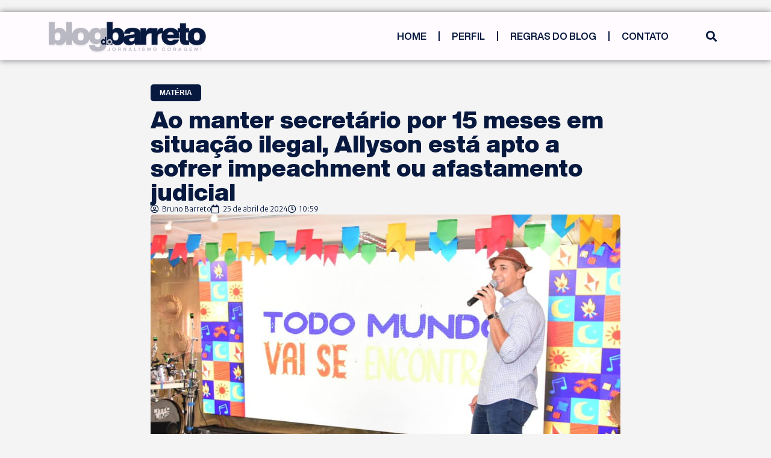

--- FILE ---
content_type: text/html; charset=UTF-8
request_url: https://blogdobarreto.com.br/ao-manter-secretario-por-15-meses-em-situacao-ilegal-allyson-esta-apto-a-sofrer-impeachment-ou-afastamento-judicial/
body_size: 26539
content:
<!doctype html>
<html lang="pt-BR"
 xmlns:fb="http://ogp.me/ns/fb#" xmlns:og="http://ogp.me/ns#">
<head>
	<meta charset="UTF-8">
	<meta name="viewport" content="width=device-width, initial-scale=1">
	<link rel="profile" href="https://gmpg.org/xfn/11">
	<title>Ao manter secretário por 15 meses em situação ilegal, Allyson está apto a sofrer impeachment ou afastamento judicial &#8211; Blog do Barreto</title>
<meta name='robots' content='max-image-preview:large' />
	<style>img:is([sizes="auto" i], [sizes^="auto," i]) { contain-intrinsic-size: 3000px 1500px }</style>
	<link rel="alternate" type="application/rss+xml" title="Feed para Blog do Barreto &raquo;" href="https://blogdobarreto.com.br/feed/" />
<link rel="alternate" type="application/rss+xml" title="Feed de comentários para Blog do Barreto &raquo;" href="https://blogdobarreto.com.br/comments/feed/" />
<link rel="alternate" type="application/rss+xml" title="Feed de comentários para Blog do Barreto &raquo; Ao manter secretário por 15 meses em situação ilegal, Allyson está apto a sofrer impeachment ou afastamento judicial" href="https://blogdobarreto.com.br/ao-manter-secretario-por-15-meses-em-situacao-ilegal-allyson-esta-apto-a-sofrer-impeachment-ou-afastamento-judicial/feed/" />
		<!-- This site uses the Google Analytics by ExactMetrics plugin v8.8.0 - Using Analytics tracking - https://www.exactmetrics.com/ -->
							<script src="//www.googletagmanager.com/gtag/js?id=G-L12LMYVWTD"  data-cfasync="false" data-wpfc-render="false" async></script>
			<script data-cfasync="false" data-wpfc-render="false">
				var em_version = '8.8.0';
				var em_track_user = true;
				var em_no_track_reason = '';
								var ExactMetricsDefaultLocations = {"page_location":"https:\/\/blogdobarreto.com.br\/ao-manter-secretario-por-15-meses-em-situacao-ilegal-allyson-esta-apto-a-sofrer-impeachment-ou-afastamento-judicial\/"};
								if ( typeof ExactMetricsPrivacyGuardFilter === 'function' ) {
					var ExactMetricsLocations = (typeof ExactMetricsExcludeQuery === 'object') ? ExactMetricsPrivacyGuardFilter( ExactMetricsExcludeQuery ) : ExactMetricsPrivacyGuardFilter( ExactMetricsDefaultLocations );
				} else {
					var ExactMetricsLocations = (typeof ExactMetricsExcludeQuery === 'object') ? ExactMetricsExcludeQuery : ExactMetricsDefaultLocations;
				}

								var disableStrs = [
										'ga-disable-G-L12LMYVWTD',
									];

				/* Function to detect opted out users */
				function __gtagTrackerIsOptedOut() {
					for (var index = 0; index < disableStrs.length; index++) {
						if (document.cookie.indexOf(disableStrs[index] + '=true') > -1) {
							return true;
						}
					}

					return false;
				}

				/* Disable tracking if the opt-out cookie exists. */
				if (__gtagTrackerIsOptedOut()) {
					for (var index = 0; index < disableStrs.length; index++) {
						window[disableStrs[index]] = true;
					}
				}

				/* Opt-out function */
				function __gtagTrackerOptout() {
					for (var index = 0; index < disableStrs.length; index++) {
						document.cookie = disableStrs[index] + '=true; expires=Thu, 31 Dec 2099 23:59:59 UTC; path=/';
						window[disableStrs[index]] = true;
					}
				}

				if ('undefined' === typeof gaOptout) {
					function gaOptout() {
						__gtagTrackerOptout();
					}
				}
								window.dataLayer = window.dataLayer || [];

				window.ExactMetricsDualTracker = {
					helpers: {},
					trackers: {},
				};
				if (em_track_user) {
					function __gtagDataLayer() {
						dataLayer.push(arguments);
					}

					function __gtagTracker(type, name, parameters) {
						if (!parameters) {
							parameters = {};
						}

						if (parameters.send_to) {
							__gtagDataLayer.apply(null, arguments);
							return;
						}

						if (type === 'event') {
														parameters.send_to = exactmetrics_frontend.v4_id;
							var hookName = name;
							if (typeof parameters['event_category'] !== 'undefined') {
								hookName = parameters['event_category'] + ':' + name;
							}

							if (typeof ExactMetricsDualTracker.trackers[hookName] !== 'undefined') {
								ExactMetricsDualTracker.trackers[hookName](parameters);
							} else {
								__gtagDataLayer('event', name, parameters);
							}
							
						} else {
							__gtagDataLayer.apply(null, arguments);
						}
					}

					__gtagTracker('js', new Date());
					__gtagTracker('set', {
						'developer_id.dNDMyYj': true,
											});
					if ( ExactMetricsLocations.page_location ) {
						__gtagTracker('set', ExactMetricsLocations);
					}
										__gtagTracker('config', 'G-L12LMYVWTD', {"forceSSL":"true"} );
										window.gtag = __gtagTracker;										(function () {
						/* https://developers.google.com/analytics/devguides/collection/analyticsjs/ */
						/* ga and __gaTracker compatibility shim. */
						var noopfn = function () {
							return null;
						};
						var newtracker = function () {
							return new Tracker();
						};
						var Tracker = function () {
							return null;
						};
						var p = Tracker.prototype;
						p.get = noopfn;
						p.set = noopfn;
						p.send = function () {
							var args = Array.prototype.slice.call(arguments);
							args.unshift('send');
							__gaTracker.apply(null, args);
						};
						var __gaTracker = function () {
							var len = arguments.length;
							if (len === 0) {
								return;
							}
							var f = arguments[len - 1];
							if (typeof f !== 'object' || f === null || typeof f.hitCallback !== 'function') {
								if ('send' === arguments[0]) {
									var hitConverted, hitObject = false, action;
									if ('event' === arguments[1]) {
										if ('undefined' !== typeof arguments[3]) {
											hitObject = {
												'eventAction': arguments[3],
												'eventCategory': arguments[2],
												'eventLabel': arguments[4],
												'value': arguments[5] ? arguments[5] : 1,
											}
										}
									}
									if ('pageview' === arguments[1]) {
										if ('undefined' !== typeof arguments[2]) {
											hitObject = {
												'eventAction': 'page_view',
												'page_path': arguments[2],
											}
										}
									}
									if (typeof arguments[2] === 'object') {
										hitObject = arguments[2];
									}
									if (typeof arguments[5] === 'object') {
										Object.assign(hitObject, arguments[5]);
									}
									if ('undefined' !== typeof arguments[1].hitType) {
										hitObject = arguments[1];
										if ('pageview' === hitObject.hitType) {
											hitObject.eventAction = 'page_view';
										}
									}
									if (hitObject) {
										action = 'timing' === arguments[1].hitType ? 'timing_complete' : hitObject.eventAction;
										hitConverted = mapArgs(hitObject);
										__gtagTracker('event', action, hitConverted);
									}
								}
								return;
							}

							function mapArgs(args) {
								var arg, hit = {};
								var gaMap = {
									'eventCategory': 'event_category',
									'eventAction': 'event_action',
									'eventLabel': 'event_label',
									'eventValue': 'event_value',
									'nonInteraction': 'non_interaction',
									'timingCategory': 'event_category',
									'timingVar': 'name',
									'timingValue': 'value',
									'timingLabel': 'event_label',
									'page': 'page_path',
									'location': 'page_location',
									'title': 'page_title',
									'referrer' : 'page_referrer',
								};
								for (arg in args) {
																		if (!(!args.hasOwnProperty(arg) || !gaMap.hasOwnProperty(arg))) {
										hit[gaMap[arg]] = args[arg];
									} else {
										hit[arg] = args[arg];
									}
								}
								return hit;
							}

							try {
								f.hitCallback();
							} catch (ex) {
							}
						};
						__gaTracker.create = newtracker;
						__gaTracker.getByName = newtracker;
						__gaTracker.getAll = function () {
							return [];
						};
						__gaTracker.remove = noopfn;
						__gaTracker.loaded = true;
						window['__gaTracker'] = __gaTracker;
					})();
									} else {
										console.log("");
					(function () {
						function __gtagTracker() {
							return null;
						}

						window['__gtagTracker'] = __gtagTracker;
						window['gtag'] = __gtagTracker;
					})();
									}
			</script>
			
							<!-- / Google Analytics by ExactMetrics -->
		<script>
window._wpemojiSettings = {"baseUrl":"https:\/\/s.w.org\/images\/core\/emoji\/16.0.1\/72x72\/","ext":".png","svgUrl":"https:\/\/s.w.org\/images\/core\/emoji\/16.0.1\/svg\/","svgExt":".svg","source":{"concatemoji":"https:\/\/blogdobarreto.com.br\/wp-includes\/js\/wp-emoji-release.min.js?ver=6.8.3"}};
/*! This file is auto-generated */
!function(s,n){var o,i,e;function c(e){try{var t={supportTests:e,timestamp:(new Date).valueOf()};sessionStorage.setItem(o,JSON.stringify(t))}catch(e){}}function p(e,t,n){e.clearRect(0,0,e.canvas.width,e.canvas.height),e.fillText(t,0,0);var t=new Uint32Array(e.getImageData(0,0,e.canvas.width,e.canvas.height).data),a=(e.clearRect(0,0,e.canvas.width,e.canvas.height),e.fillText(n,0,0),new Uint32Array(e.getImageData(0,0,e.canvas.width,e.canvas.height).data));return t.every(function(e,t){return e===a[t]})}function u(e,t){e.clearRect(0,0,e.canvas.width,e.canvas.height),e.fillText(t,0,0);for(var n=e.getImageData(16,16,1,1),a=0;a<n.data.length;a++)if(0!==n.data[a])return!1;return!0}function f(e,t,n,a){switch(t){case"flag":return n(e,"\ud83c\udff3\ufe0f\u200d\u26a7\ufe0f","\ud83c\udff3\ufe0f\u200b\u26a7\ufe0f")?!1:!n(e,"\ud83c\udde8\ud83c\uddf6","\ud83c\udde8\u200b\ud83c\uddf6")&&!n(e,"\ud83c\udff4\udb40\udc67\udb40\udc62\udb40\udc65\udb40\udc6e\udb40\udc67\udb40\udc7f","\ud83c\udff4\u200b\udb40\udc67\u200b\udb40\udc62\u200b\udb40\udc65\u200b\udb40\udc6e\u200b\udb40\udc67\u200b\udb40\udc7f");case"emoji":return!a(e,"\ud83e\udedf")}return!1}function g(e,t,n,a){var r="undefined"!=typeof WorkerGlobalScope&&self instanceof WorkerGlobalScope?new OffscreenCanvas(300,150):s.createElement("canvas"),o=r.getContext("2d",{willReadFrequently:!0}),i=(o.textBaseline="top",o.font="600 32px Arial",{});return e.forEach(function(e){i[e]=t(o,e,n,a)}),i}function t(e){var t=s.createElement("script");t.src=e,t.defer=!0,s.head.appendChild(t)}"undefined"!=typeof Promise&&(o="wpEmojiSettingsSupports",i=["flag","emoji"],n.supports={everything:!0,everythingExceptFlag:!0},e=new Promise(function(e){s.addEventListener("DOMContentLoaded",e,{once:!0})}),new Promise(function(t){var n=function(){try{var e=JSON.parse(sessionStorage.getItem(o));if("object"==typeof e&&"number"==typeof e.timestamp&&(new Date).valueOf()<e.timestamp+604800&&"object"==typeof e.supportTests)return e.supportTests}catch(e){}return null}();if(!n){if("undefined"!=typeof Worker&&"undefined"!=typeof OffscreenCanvas&&"undefined"!=typeof URL&&URL.createObjectURL&&"undefined"!=typeof Blob)try{var e="postMessage("+g.toString()+"("+[JSON.stringify(i),f.toString(),p.toString(),u.toString()].join(",")+"));",a=new Blob([e],{type:"text/javascript"}),r=new Worker(URL.createObjectURL(a),{name:"wpTestEmojiSupports"});return void(r.onmessage=function(e){c(n=e.data),r.terminate(),t(n)})}catch(e){}c(n=g(i,f,p,u))}t(n)}).then(function(e){for(var t in e)n.supports[t]=e[t],n.supports.everything=n.supports.everything&&n.supports[t],"flag"!==t&&(n.supports.everythingExceptFlag=n.supports.everythingExceptFlag&&n.supports[t]);n.supports.everythingExceptFlag=n.supports.everythingExceptFlag&&!n.supports.flag,n.DOMReady=!1,n.readyCallback=function(){n.DOMReady=!0}}).then(function(){return e}).then(function(){var e;n.supports.everything||(n.readyCallback(),(e=n.source||{}).concatemoji?t(e.concatemoji):e.wpemoji&&e.twemoji&&(t(e.twemoji),t(e.wpemoji)))}))}((window,document),window._wpemojiSettings);
</script>
<!-- blogdobarreto.com.br is managing ads with Advanced Ads 2.0.12 – https://wpadvancedads.com/ --><script id="blogd-ready">
			window.advanced_ads_ready=function(e,a){a=a||"complete";var d=function(e){return"interactive"===a?"loading"!==e:"complete"===e};d(document.readyState)?e():document.addEventListener("readystatechange",(function(a){d(a.target.readyState)&&e()}),{once:"interactive"===a})},window.advanced_ads_ready_queue=window.advanced_ads_ready_queue||[];		</script>
		
<style id='wp-emoji-styles-inline-css'>

	img.wp-smiley, img.emoji {
		display: inline !important;
		border: none !important;
		box-shadow: none !important;
		height: 1em !important;
		width: 1em !important;
		margin: 0 0.07em !important;
		vertical-align: -0.1em !important;
		background: none !important;
		padding: 0 !important;
	}
</style>
<link rel='stylesheet' id='wp-block-library-css' href='https://blogdobarreto.com.br/wp-includes/css/dist/block-library/style.min.css?ver=6.8.3' media='all' />
<link rel='stylesheet' id='jet-engine-frontend-css' href='https://blogdobarreto.com.br/wp-content/plugins/jet-engine/assets/css/frontend.css?ver=3.7.6' media='all' />
<style id='global-styles-inline-css'>
:root{--wp--preset--aspect-ratio--square: 1;--wp--preset--aspect-ratio--4-3: 4/3;--wp--preset--aspect-ratio--3-4: 3/4;--wp--preset--aspect-ratio--3-2: 3/2;--wp--preset--aspect-ratio--2-3: 2/3;--wp--preset--aspect-ratio--16-9: 16/9;--wp--preset--aspect-ratio--9-16: 9/16;--wp--preset--color--black: #000000;--wp--preset--color--cyan-bluish-gray: #abb8c3;--wp--preset--color--white: #ffffff;--wp--preset--color--pale-pink: #f78da7;--wp--preset--color--vivid-red: #cf2e2e;--wp--preset--color--luminous-vivid-orange: #ff6900;--wp--preset--color--luminous-vivid-amber: #fcb900;--wp--preset--color--light-green-cyan: #7bdcb5;--wp--preset--color--vivid-green-cyan: #00d084;--wp--preset--color--pale-cyan-blue: #8ed1fc;--wp--preset--color--vivid-cyan-blue: #0693e3;--wp--preset--color--vivid-purple: #9b51e0;--wp--preset--gradient--vivid-cyan-blue-to-vivid-purple: linear-gradient(135deg,rgba(6,147,227,1) 0%,rgb(155,81,224) 100%);--wp--preset--gradient--light-green-cyan-to-vivid-green-cyan: linear-gradient(135deg,rgb(122,220,180) 0%,rgb(0,208,130) 100%);--wp--preset--gradient--luminous-vivid-amber-to-luminous-vivid-orange: linear-gradient(135deg,rgba(252,185,0,1) 0%,rgba(255,105,0,1) 100%);--wp--preset--gradient--luminous-vivid-orange-to-vivid-red: linear-gradient(135deg,rgba(255,105,0,1) 0%,rgb(207,46,46) 100%);--wp--preset--gradient--very-light-gray-to-cyan-bluish-gray: linear-gradient(135deg,rgb(238,238,238) 0%,rgb(169,184,195) 100%);--wp--preset--gradient--cool-to-warm-spectrum: linear-gradient(135deg,rgb(74,234,220) 0%,rgb(151,120,209) 20%,rgb(207,42,186) 40%,rgb(238,44,130) 60%,rgb(251,105,98) 80%,rgb(254,248,76) 100%);--wp--preset--gradient--blush-light-purple: linear-gradient(135deg,rgb(255,206,236) 0%,rgb(152,150,240) 100%);--wp--preset--gradient--blush-bordeaux: linear-gradient(135deg,rgb(254,205,165) 0%,rgb(254,45,45) 50%,rgb(107,0,62) 100%);--wp--preset--gradient--luminous-dusk: linear-gradient(135deg,rgb(255,203,112) 0%,rgb(199,81,192) 50%,rgb(65,88,208) 100%);--wp--preset--gradient--pale-ocean: linear-gradient(135deg,rgb(255,245,203) 0%,rgb(182,227,212) 50%,rgb(51,167,181) 100%);--wp--preset--gradient--electric-grass: linear-gradient(135deg,rgb(202,248,128) 0%,rgb(113,206,126) 100%);--wp--preset--gradient--midnight: linear-gradient(135deg,rgb(2,3,129) 0%,rgb(40,116,252) 100%);--wp--preset--font-size--small: 13px;--wp--preset--font-size--medium: 20px;--wp--preset--font-size--large: 36px;--wp--preset--font-size--x-large: 42px;--wp--preset--spacing--20: 0.44rem;--wp--preset--spacing--30: 0.67rem;--wp--preset--spacing--40: 1rem;--wp--preset--spacing--50: 1.5rem;--wp--preset--spacing--60: 2.25rem;--wp--preset--spacing--70: 3.38rem;--wp--preset--spacing--80: 5.06rem;--wp--preset--shadow--natural: 6px 6px 9px rgba(0, 0, 0, 0.2);--wp--preset--shadow--deep: 12px 12px 50px rgba(0, 0, 0, 0.4);--wp--preset--shadow--sharp: 6px 6px 0px rgba(0, 0, 0, 0.2);--wp--preset--shadow--outlined: 6px 6px 0px -3px rgba(255, 255, 255, 1), 6px 6px rgba(0, 0, 0, 1);--wp--preset--shadow--crisp: 6px 6px 0px rgba(0, 0, 0, 1);}:root { --wp--style--global--content-size: 800px;--wp--style--global--wide-size: 1200px; }:where(body) { margin: 0; }.wp-site-blocks > .alignleft { float: left; margin-right: 2em; }.wp-site-blocks > .alignright { float: right; margin-left: 2em; }.wp-site-blocks > .aligncenter { justify-content: center; margin-left: auto; margin-right: auto; }:where(.wp-site-blocks) > * { margin-block-start: 24px; margin-block-end: 0; }:where(.wp-site-blocks) > :first-child { margin-block-start: 0; }:where(.wp-site-blocks) > :last-child { margin-block-end: 0; }:root { --wp--style--block-gap: 24px; }:root :where(.is-layout-flow) > :first-child{margin-block-start: 0;}:root :where(.is-layout-flow) > :last-child{margin-block-end: 0;}:root :where(.is-layout-flow) > *{margin-block-start: 24px;margin-block-end: 0;}:root :where(.is-layout-constrained) > :first-child{margin-block-start: 0;}:root :where(.is-layout-constrained) > :last-child{margin-block-end: 0;}:root :where(.is-layout-constrained) > *{margin-block-start: 24px;margin-block-end: 0;}:root :where(.is-layout-flex){gap: 24px;}:root :where(.is-layout-grid){gap: 24px;}.is-layout-flow > .alignleft{float: left;margin-inline-start: 0;margin-inline-end: 2em;}.is-layout-flow > .alignright{float: right;margin-inline-start: 2em;margin-inline-end: 0;}.is-layout-flow > .aligncenter{margin-left: auto !important;margin-right: auto !important;}.is-layout-constrained > .alignleft{float: left;margin-inline-start: 0;margin-inline-end: 2em;}.is-layout-constrained > .alignright{float: right;margin-inline-start: 2em;margin-inline-end: 0;}.is-layout-constrained > .aligncenter{margin-left: auto !important;margin-right: auto !important;}.is-layout-constrained > :where(:not(.alignleft):not(.alignright):not(.alignfull)){max-width: var(--wp--style--global--content-size);margin-left: auto !important;margin-right: auto !important;}.is-layout-constrained > .alignwide{max-width: var(--wp--style--global--wide-size);}body .is-layout-flex{display: flex;}.is-layout-flex{flex-wrap: wrap;align-items: center;}.is-layout-flex > :is(*, div){margin: 0;}body .is-layout-grid{display: grid;}.is-layout-grid > :is(*, div){margin: 0;}body{padding-top: 0px;padding-right: 0px;padding-bottom: 0px;padding-left: 0px;}a:where(:not(.wp-element-button)){text-decoration: underline;}:root :where(.wp-element-button, .wp-block-button__link){background-color: #32373c;border-width: 0;color: #fff;font-family: inherit;font-size: inherit;line-height: inherit;padding: calc(0.667em + 2px) calc(1.333em + 2px);text-decoration: none;}.has-black-color{color: var(--wp--preset--color--black) !important;}.has-cyan-bluish-gray-color{color: var(--wp--preset--color--cyan-bluish-gray) !important;}.has-white-color{color: var(--wp--preset--color--white) !important;}.has-pale-pink-color{color: var(--wp--preset--color--pale-pink) !important;}.has-vivid-red-color{color: var(--wp--preset--color--vivid-red) !important;}.has-luminous-vivid-orange-color{color: var(--wp--preset--color--luminous-vivid-orange) !important;}.has-luminous-vivid-amber-color{color: var(--wp--preset--color--luminous-vivid-amber) !important;}.has-light-green-cyan-color{color: var(--wp--preset--color--light-green-cyan) !important;}.has-vivid-green-cyan-color{color: var(--wp--preset--color--vivid-green-cyan) !important;}.has-pale-cyan-blue-color{color: var(--wp--preset--color--pale-cyan-blue) !important;}.has-vivid-cyan-blue-color{color: var(--wp--preset--color--vivid-cyan-blue) !important;}.has-vivid-purple-color{color: var(--wp--preset--color--vivid-purple) !important;}.has-black-background-color{background-color: var(--wp--preset--color--black) !important;}.has-cyan-bluish-gray-background-color{background-color: var(--wp--preset--color--cyan-bluish-gray) !important;}.has-white-background-color{background-color: var(--wp--preset--color--white) !important;}.has-pale-pink-background-color{background-color: var(--wp--preset--color--pale-pink) !important;}.has-vivid-red-background-color{background-color: var(--wp--preset--color--vivid-red) !important;}.has-luminous-vivid-orange-background-color{background-color: var(--wp--preset--color--luminous-vivid-orange) !important;}.has-luminous-vivid-amber-background-color{background-color: var(--wp--preset--color--luminous-vivid-amber) !important;}.has-light-green-cyan-background-color{background-color: var(--wp--preset--color--light-green-cyan) !important;}.has-vivid-green-cyan-background-color{background-color: var(--wp--preset--color--vivid-green-cyan) !important;}.has-pale-cyan-blue-background-color{background-color: var(--wp--preset--color--pale-cyan-blue) !important;}.has-vivid-cyan-blue-background-color{background-color: var(--wp--preset--color--vivid-cyan-blue) !important;}.has-vivid-purple-background-color{background-color: var(--wp--preset--color--vivid-purple) !important;}.has-black-border-color{border-color: var(--wp--preset--color--black) !important;}.has-cyan-bluish-gray-border-color{border-color: var(--wp--preset--color--cyan-bluish-gray) !important;}.has-white-border-color{border-color: var(--wp--preset--color--white) !important;}.has-pale-pink-border-color{border-color: var(--wp--preset--color--pale-pink) !important;}.has-vivid-red-border-color{border-color: var(--wp--preset--color--vivid-red) !important;}.has-luminous-vivid-orange-border-color{border-color: var(--wp--preset--color--luminous-vivid-orange) !important;}.has-luminous-vivid-amber-border-color{border-color: var(--wp--preset--color--luminous-vivid-amber) !important;}.has-light-green-cyan-border-color{border-color: var(--wp--preset--color--light-green-cyan) !important;}.has-vivid-green-cyan-border-color{border-color: var(--wp--preset--color--vivid-green-cyan) !important;}.has-pale-cyan-blue-border-color{border-color: var(--wp--preset--color--pale-cyan-blue) !important;}.has-vivid-cyan-blue-border-color{border-color: var(--wp--preset--color--vivid-cyan-blue) !important;}.has-vivid-purple-border-color{border-color: var(--wp--preset--color--vivid-purple) !important;}.has-vivid-cyan-blue-to-vivid-purple-gradient-background{background: var(--wp--preset--gradient--vivid-cyan-blue-to-vivid-purple) !important;}.has-light-green-cyan-to-vivid-green-cyan-gradient-background{background: var(--wp--preset--gradient--light-green-cyan-to-vivid-green-cyan) !important;}.has-luminous-vivid-amber-to-luminous-vivid-orange-gradient-background{background: var(--wp--preset--gradient--luminous-vivid-amber-to-luminous-vivid-orange) !important;}.has-luminous-vivid-orange-to-vivid-red-gradient-background{background: var(--wp--preset--gradient--luminous-vivid-orange-to-vivid-red) !important;}.has-very-light-gray-to-cyan-bluish-gray-gradient-background{background: var(--wp--preset--gradient--very-light-gray-to-cyan-bluish-gray) !important;}.has-cool-to-warm-spectrum-gradient-background{background: var(--wp--preset--gradient--cool-to-warm-spectrum) !important;}.has-blush-light-purple-gradient-background{background: var(--wp--preset--gradient--blush-light-purple) !important;}.has-blush-bordeaux-gradient-background{background: var(--wp--preset--gradient--blush-bordeaux) !important;}.has-luminous-dusk-gradient-background{background: var(--wp--preset--gradient--luminous-dusk) !important;}.has-pale-ocean-gradient-background{background: var(--wp--preset--gradient--pale-ocean) !important;}.has-electric-grass-gradient-background{background: var(--wp--preset--gradient--electric-grass) !important;}.has-midnight-gradient-background{background: var(--wp--preset--gradient--midnight) !important;}.has-small-font-size{font-size: var(--wp--preset--font-size--small) !important;}.has-medium-font-size{font-size: var(--wp--preset--font-size--medium) !important;}.has-large-font-size{font-size: var(--wp--preset--font-size--large) !important;}.has-x-large-font-size{font-size: var(--wp--preset--font-size--x-large) !important;}
:root :where(.wp-block-pullquote){font-size: 1.5em;line-height: 1.6;}
</style>
<link rel='stylesheet' id='contact-form-7-css' href='https://blogdobarreto.com.br/wp-content/plugins/contact-form-7/includes/css/styles.css?ver=6.1.1' media='all' />
<link rel='stylesheet' id='parent-style-css' href='https://blogdobarreto.com.br/wp-content/themes/hello-elementor/style.css?ver=6.8.3' media='all' />
<link rel='stylesheet' id='child-style-css' href='https://blogdobarreto.com.br/wp-content/themes/hello-elementor-child/style.css?ver=6.8.3' media='all' />
<link rel='stylesheet' id='hello-elementor-css' href='https://blogdobarreto.com.br/wp-content/themes/hello-elementor/assets/css/reset.css?ver=3.4.5' media='all' />
<link rel='stylesheet' id='hello-elementor-theme-style-css' href='https://blogdobarreto.com.br/wp-content/themes/hello-elementor/assets/css/theme.css?ver=3.4.5' media='all' />
<link rel='stylesheet' id='hello-elementor-header-footer-css' href='https://blogdobarreto.com.br/wp-content/themes/hello-elementor/assets/css/header-footer.css?ver=3.4.5' media='all' />
<link rel='stylesheet' id='swiper-css' href='https://blogdobarreto.com.br/wp-content/plugins/elementor/assets/lib/swiper/v8/css/swiper.min.css?ver=8.4.5' media='all' />
<link rel='stylesheet' id='e-swiper-css' href='https://blogdobarreto.com.br/wp-content/plugins/elementor/assets/css/conditionals/e-swiper.min.css?ver=3.32.2' media='all' />
<link rel='stylesheet' id='elementor-frontend-css' href='https://blogdobarreto.com.br/wp-content/plugins/elementor/assets/css/frontend.min.css?ver=3.32.2' media='all' />
<style id='elementor-frontend-inline-css'>
.elementor-kit-43757{--e-global-color-primary:#6EC1E4;--e-global-color-secondary:#54595F;--e-global-color-text:#7A7A7A;--e-global-color-accent:#61CE70;--e-global-color-06f924a:#07193F;--e-global-typography-primary-font-family:"Helvetica Now Display";--e-global-typography-primary-font-weight:900;--e-global-typography-secondary-font-family:"Open Sans";--e-global-typography-secondary-font-weight:600;--e-global-typography-text-font-family:"Merriweather";--e-global-typography-text-font-weight:300;--e-global-typography-accent-font-family:"Merriweather";--e-global-typography-accent-font-weight:500;background-color:#F4F4F4;}.elementor-kit-43757 e-page-transition{background-color:#FFBC7D;}.elementor-section.elementor-section-boxed > .elementor-container{max-width:1140px;}.e-con{--container-max-width:1140px;}.elementor-widget:not(:last-child){margin-block-end:20px;}.elementor-element{--widgets-spacing:20px 20px;--widgets-spacing-row:20px;--widgets-spacing-column:20px;}{}h1.entry-title{display:var(--page-title-display);}.site-header .site-branding{flex-direction:column;align-items:stretch;}.site-header{padding-inline-end:0px;padding-inline-start:0px;}.site-footer .site-branding{flex-direction:column;align-items:stretch;}@media(max-width:1024px){.elementor-section.elementor-section-boxed > .elementor-container{max-width:1024px;}.e-con{--container-max-width:1024px;}}@media(max-width:767px){.elementor-section.elementor-section-boxed > .elementor-container{max-width:767px;}.e-con{--container-max-width:767px;}}/* Start Custom Fonts CSS */@font-face {
	font-family: 'Helvetica Now Display';
	font-style: normal;
	font-weight: 900;
	font-display: auto;
	src: url('https://blogdobarreto.com.br/wp-content/uploads/2025/09/HelveticaNowDisplay-Black.ttf') format('truetype');
}
@font-face {
	font-family: 'Helvetica Now Display';
	font-style: normal;
	font-weight: bold;
	font-display: auto;
	src: url('https://blogdobarreto.com.br/wp-content/uploads/2025/09/HelveticaNowDisplay-Bold.ttf') format('truetype');
}
@font-face {
	font-family: 'Helvetica Now Display';
	font-style: normal;
	font-weight: 100;
	font-display: auto;
	src: url('https://blogdobarreto.com.br/wp-content/uploads/2025/09/HelveticaNowDisplay-Thin.ttf') format('truetype');
}
@font-face {
	font-family: 'Helvetica Now Display';
	font-style: normal;
	font-weight: 300;
	font-display: auto;
	src: url('https://blogdobarreto.com.br/wp-content/uploads/2025/09/HelveticaNowDisplay-Regular.ttf') format('truetype');
}
@font-face {
	font-family: 'Helvetica Now Display';
	font-style: normal;
	font-weight: 600;
	font-display: auto;
	src: url('https://blogdobarreto.com.br/wp-content/uploads/2025/09/HelveticaNowDisplay-Bold.ttf') format('truetype');
}
/* End Custom Fonts CSS */
.elementor-81181 .elementor-element.elementor-element-252b4ef{--display:flex;}.elementor-81181 .elementor-element.elementor-element-252b4ef.e-con{--align-self:center;}.elementor-81181 .elementor-element.elementor-element-8a91b40.elementor-element{--align-self:center;}.elementor-81181 .elementor-element.elementor-element-10608891{--display:flex;--flex-direction:row;--container-widget-width:calc( ( 1 - var( --container-widget-flex-grow ) ) * 100% );--container-widget-height:100%;--container-widget-flex-grow:1;--container-widget-align-self:stretch;--flex-wrap-mobile:wrap;--justify-content:space-between;--align-items:center;box-shadow:0px 0px 10px 0px rgba(0,0,0,0.5);}.elementor-81181 .elementor-element.elementor-element-10608891:not(.elementor-motion-effects-element-type-background), .elementor-81181 .elementor-element.elementor-element-10608891 > .elementor-motion-effects-container > .elementor-motion-effects-layer{background-color:#FFFBFF;}.elementor-81181 .elementor-element.elementor-element-7c7ab4a2{width:var( --container-widget-width, 25% );max-width:25%;--container-widget-width:25%;--container-widget-flex-grow:0;}.elementor-81181 .elementor-element.elementor-element-58b357e6{width:var( --container-widget-width, 66% );max-width:66%;--container-widget-width:66%;--container-widget-flex-grow:0;--e-nav-menu-divider-content:"";--e-nav-menu-divider-style:solid;--e-nav-menu-divider-color:var( --e-global-color-06f924a );}.elementor-81181 .elementor-element.elementor-element-58b357e6.elementor-element{--align-self:center;}.elementor-81181 .elementor-element.elementor-element-58b357e6 .elementor-menu-toggle{margin-left:auto;background-color:#07193F00;}.elementor-81181 .elementor-element.elementor-element-58b357e6 .elementor-nav-menu .elementor-item{font-family:"Helvetica Now Display", Sans-serif;font-weight:600;text-transform:uppercase;}.elementor-81181 .elementor-element.elementor-element-58b357e6 .elementor-nav-menu--main .elementor-item{color:var( --e-global-color-06f924a );fill:var( --e-global-color-06f924a );}.elementor-81181 .elementor-element.elementor-element-58b357e6 .elementor-nav-menu--main .elementor-item:hover,
					.elementor-81181 .elementor-element.elementor-element-58b357e6 .elementor-nav-menu--main .elementor-item.elementor-item-active,
					.elementor-81181 .elementor-element.elementor-element-58b357e6 .elementor-nav-menu--main .elementor-item.highlighted,
					.elementor-81181 .elementor-element.elementor-element-58b357e6 .elementor-nav-menu--main .elementor-item:focus{color:#fff;}.elementor-81181 .elementor-element.elementor-element-58b357e6 .elementor-nav-menu--main:not(.e--pointer-framed) .elementor-item:before,
					.elementor-81181 .elementor-element.elementor-element-58b357e6 .elementor-nav-menu--main:not(.e--pointer-framed) .elementor-item:after{background-color:var( --e-global-color-06f924a );}.elementor-81181 .elementor-element.elementor-element-58b357e6 .e--pointer-framed .elementor-item:before,
					.elementor-81181 .elementor-element.elementor-element-58b357e6 .e--pointer-framed .elementor-item:after{border-color:var( --e-global-color-06f924a );}.elementor-81181 .elementor-element.elementor-element-58b357e6 .elementor-nav-menu--dropdown a, .elementor-81181 .elementor-element.elementor-element-58b357e6 .elementor-menu-toggle{color:#FFFBFF;fill:#FFFBFF;}.elementor-81181 .elementor-element.elementor-element-58b357e6 .elementor-nav-menu--dropdown{background-color:var( --e-global-color-06f924a );}.elementor-81181 .elementor-element.elementor-element-58b357e6 div.elementor-menu-toggle{color:var( --e-global-color-06f924a );}.elementor-81181 .elementor-element.elementor-element-58b357e6 div.elementor-menu-toggle svg{fill:var( --e-global-color-06f924a );}.elementor-81181 .elementor-element.elementor-element-38be96c{width:var( --container-widget-width, 5% );max-width:5%;--container-widget-width:5%;--container-widget-flex-grow:0;}.elementor-81181 .elementor-element.elementor-element-38be96c.elementor-element{--align-self:center;}.elementor-81181 .elementor-element.elementor-element-38be96c .elementor-search-form{text-align:center;}.elementor-81181 .elementor-element.elementor-element-38be96c .elementor-search-form__toggle{--e-search-form-toggle-size:33px;--e-search-form-toggle-color:var( --e-global-color-06f924a );--e-search-form-toggle-background-color:#02010100;}.elementor-81181 .elementor-element.elementor-element-38be96c .elementor-search-form__input,
					.elementor-81181 .elementor-element.elementor-element-38be96c .elementor-search-form__icon,
					.elementor-81181 .elementor-element.elementor-element-38be96c .elementor-lightbox .dialog-lightbox-close-button,
					.elementor-81181 .elementor-element.elementor-element-38be96c .elementor-lightbox .dialog-lightbox-close-button:hover,
					.elementor-81181 .elementor-element.elementor-element-38be96c.elementor-search-form--skin-full_screen input[type="search"].elementor-search-form__input{color:#FFFFFF;fill:#FFFFFF;}.elementor-81181 .elementor-element.elementor-element-38be96c:not(.elementor-search-form--skin-full_screen) .elementor-search-form__container{border-radius:3px;}.elementor-81181 .elementor-element.elementor-element-38be96c.elementor-search-form--skin-full_screen input[type="search"].elementor-search-form__input{border-radius:3px;}.elementor-theme-builder-content-area{height:400px;}.elementor-location-header:before, .elementor-location-footer:before{content:"";display:table;clear:both;}@media(max-width:767px){.elementor-81181 .elementor-element.elementor-element-10608891{--justify-content:space-between;--gap:0px 0px;--row-gap:0px;--column-gap:0px;}.elementor-81181 .elementor-element.elementor-element-7c7ab4a2{--container-widget-width:50%;--container-widget-flex-grow:0;width:var( --container-widget-width, 50% );max-width:50%;}.elementor-81181 .elementor-element.elementor-element-58b357e6{--container-widget-width:35%;--container-widget-flex-grow:0;width:var( --container-widget-width, 35% );max-width:35%;}.elementor-81181 .elementor-element.elementor-element-58b357e6.elementor-element{--align-self:center;}.elementor-81181 .elementor-element.elementor-element-38be96c{--container-widget-width:10%;--container-widget-flex-grow:0;width:var( --container-widget-width, 10% );max-width:10%;}}
.elementor-81176 .elementor-element.elementor-element-19b2d897{--display:flex;--min-height:20vh;--flex-direction:row;--container-widget-width:initial;--container-widget-height:100%;--container-widget-flex-grow:1;--container-widget-align-self:stretch;--flex-wrap-mobile:wrap;--flex-wrap:wrap;--overlay-opacity:0.5;box-shadow:0px 0px 10px 0px rgba(0,0,0,0.5);}.elementor-81176 .elementor-element.elementor-element-19b2d897:not(.elementor-motion-effects-element-type-background), .elementor-81176 .elementor-element.elementor-element-19b2d897 > .elementor-motion-effects-container > .elementor-motion-effects-layer{background-color:var( --e-global-color-06f924a );}.elementor-81176 .elementor-element.elementor-element-19b2d897::before, .elementor-81176 .elementor-element.elementor-element-19b2d897 > .elementor-background-video-container::before, .elementor-81176 .elementor-element.elementor-element-19b2d897 > .e-con-inner > .elementor-background-video-container::before, .elementor-81176 .elementor-element.elementor-element-19b2d897 > .elementor-background-slideshow::before, .elementor-81176 .elementor-element.elementor-element-19b2d897 > .e-con-inner > .elementor-background-slideshow::before, .elementor-81176 .elementor-element.elementor-element-19b2d897 > .elementor-motion-effects-container > .elementor-motion-effects-layer::before{--background-overlay:'';}.elementor-81176 .elementor-element.elementor-element-12403f73{--display:flex;--flex-direction:column;--container-widget-width:100%;--container-widget-height:initial;--container-widget-flex-grow:0;--container-widget-align-self:initial;--flex-wrap-mobile:wrap;--justify-content:center;--gap:0px 0px;--row-gap:0px;--column-gap:0px;--padding-top:0px;--padding-bottom:0px;--padding-left:0px;--padding-right:0px;}.elementor-81176 .elementor-element.elementor-element-eb6facd.elementor-element{--align-self:center;}.elementor-81176 .elementor-element.elementor-element-eb6facd img{filter:brightness( 100% ) contrast( 40% ) saturate( 200% ) blur( 0px ) hue-rotate( 0deg );}.elementor-81176 .elementor-element.elementor-element-43f822dc{--grid-template-columns:repeat(0, auto);--grid-column-gap:0px;--grid-row-gap:0px;}.elementor-81176 .elementor-element.elementor-element-43f822dc .elementor-widget-container{text-align:center;}.elementor-81176 .elementor-element.elementor-element-43f822dc > .elementor-widget-container{margin:0px 0px 20px 0px;}.elementor-81176 .elementor-element.elementor-element-43f822dc .elementor-social-icon{background-color:var( --e-global-color-06f924a );--icon-padding:0.3em;}.elementor-theme-builder-content-area{height:400px;}.elementor-location-header:before, .elementor-location-footer:before{content:"";display:table;clear:both;}@media(min-width:768px){.elementor-81176 .elementor-element.elementor-element-12403f73{--width:33%;}}@media(max-width:767px){.elementor-81176 .elementor-element.elementor-element-19b2d897{--justify-content:center;}.elementor-81176 .elementor-element.elementor-element-eb6facd{width:100%;max-width:100%;}.elementor-81176 .elementor-element.elementor-element-43f822dc .elementor-social-icon{--icon-padding:0.2em;}}
.elementor-81179 .elementor-element.elementor-element-325005fd{--display:flex;--flex-direction:column;--container-widget-width:100%;--container-widget-height:initial;--container-widget-flex-grow:0;--container-widget-align-self:initial;--flex-wrap-mobile:wrap;--justify-content:space-between;--gap:20px 0px;--row-gap:20px;--column-gap:0px;--margin-top:30px;--margin-bottom:30px;--margin-left:0px;--margin-right:0px;}.elementor-81179 .elementor-element.elementor-element-1f9200f0 > .elementor-widget-container{background-color:var( --e-global-color-06f924a );margin:0px 0px 10px 0px;padding:5px 15px 5px 15px;border-radius:5px 5px 5px 5px;}.elementor-81179 .elementor-element.elementor-element-1f9200f0.elementor-element{--align-self:flex-start;}.elementor-81179 .elementor-element.elementor-element-1f9200f0 .elementor-icon-list-icon{width:14px;}.elementor-81179 .elementor-element.elementor-element-1f9200f0 .elementor-icon-list-icon i{font-size:14px;}.elementor-81179 .elementor-element.elementor-element-1f9200f0 .elementor-icon-list-icon svg{--e-icon-list-icon-size:14px;}.elementor-81179 .elementor-element.elementor-element-1f9200f0 .elementor-icon-list-text, .elementor-81179 .elementor-element.elementor-element-1f9200f0 .elementor-icon-list-text a{color:#FFFFFF;}.elementor-81179 .elementor-element.elementor-element-1f9200f0 .elementor-icon-list-item{font-size:12px;font-weight:700;text-transform:uppercase;}.elementor-81179 .elementor-element.elementor-element-1fa796d2 .elementor-heading-title{font-family:"Helvetica Now Display", Sans-serif;font-weight:900;color:var( --e-global-color-06f924a );}.elementor-81179 .elementor-element.elementor-element-61360756 .elementor-icon-list-icon i{color:var( --e-global-color-06f924a );font-size:14px;}.elementor-81179 .elementor-element.elementor-element-61360756 .elementor-icon-list-icon svg{fill:var( --e-global-color-06f924a );--e-icon-list-icon-size:14px;}.elementor-81179 .elementor-element.elementor-element-61360756 .elementor-icon-list-icon{width:14px;}.elementor-81179 .elementor-element.elementor-element-61360756 .elementor-icon-list-text, .elementor-81179 .elementor-element.elementor-element-61360756 .elementor-icon-list-text a{color:var( --e-global-color-06f924a );}.elementor-81179 .elementor-element.elementor-element-61360756 .elementor-icon-list-item{font-family:"Merriweather Sans", Sans-serif;font-size:12px;font-weight:300;}.elementor-81179 .elementor-element.elementor-element-676ca6cb{width:100%;max-width:100%;}.elementor-81179 .elementor-element.elementor-element-676ca6cb > .elementor-widget-container{padding:0px 0px 0px 0px;}.elementor-81179 .elementor-element.elementor-element-676ca6cb img{height:480px;object-fit:cover;object-position:center center;border-radius:5px 5px 5px 5px;}.elementor-81179 .elementor-element.elementor-element-11854d8.elementor-element{--align-self:center;}.elementor-81179 .elementor-element.elementor-element-ce0864f > .elementor-widget-container{padding:20px 20px 20px 20px;}.elementor-81179 .elementor-element.elementor-element-ce0864f{color:#000000;font-family:"Merriweather", Sans-serif;font-weight:300;}.elementor-81179 .elementor-element.elementor-element-66c2cf13{--alignment:left;--grid-side-margin:5px;--grid-column-gap:5px;--grid-row-gap:10px;--grid-bottom-margin:10px;}.elementor-81179 .elementor-element.elementor-element-66c2cf13 .elementor-share-btn__icon{--e-share-buttons-icon-size:2.5em;}.elementor-81179 .elementor-element.elementor-element-6862ac44 > .elementor-widget-container{margin:30px 0px 0px 0px;}.elementor-81179 .elementor-element.elementor-element-6862ac44.elementor-element{--align-self:center;}@media(max-width:1024px){ .elementor-81179 .elementor-element.elementor-element-66c2cf13{--grid-side-margin:5px;--grid-column-gap:5px;--grid-row-gap:10px;--grid-bottom-margin:10px;}}@media(min-width:768px){.elementor-81179 .elementor-element.elementor-element-325005fd{--content-width:780px;}}@media(max-width:767px){.elementor-81179 .elementor-element.elementor-element-1fa796d2 .elementor-heading-title{font-size:2rem;line-height:1.2lh;}.elementor-81179 .elementor-element.elementor-element-676ca6cb img{height:260px;}.elementor-81179 .elementor-element.elementor-element-ce0864f > .elementor-widget-container{padding:5px 5px 5px 5px;} .elementor-81179 .elementor-element.elementor-element-66c2cf13{--grid-side-margin:5px;--grid-column-gap:5px;--grid-row-gap:10px;--grid-bottom-margin:10px;}.elementor-81179 .elementor-element.elementor-element-66c2cf13 .elementor-share-btn{font-size:calc(0.8px * 10);}}/* Start custom CSS for theme-post-featured-image, class: .elementor-element-676ca6cb */.elementor-81179 .elementor-element.elementor-element-676ca6cb a, .elementor-81179 .elementor-element.elementor-element-676ca6cb figure, 
   .elementor-81179 .elementor-element.elementor-element-676ca6cb img {
     display: block;
     width: 100%;
     max-width: 100%;
     margin: 0;
   }

   .elementor-81179 .elementor-element.elementor-element-676ca6cb .elementor-image-caption {
     text-align: center;
   }/* End custom CSS */
/* Start Custom Fonts CSS */@font-face {
	font-family: 'Helvetica Now Display';
	font-style: normal;
	font-weight: 900;
	font-display: auto;
	src: url('https://blogdobarreto.com.br/wp-content/uploads/2025/09/HelveticaNowDisplay-Black.ttf') format('truetype');
}
@font-face {
	font-family: 'Helvetica Now Display';
	font-style: normal;
	font-weight: bold;
	font-display: auto;
	src: url('https://blogdobarreto.com.br/wp-content/uploads/2025/09/HelveticaNowDisplay-Bold.ttf') format('truetype');
}
@font-face {
	font-family: 'Helvetica Now Display';
	font-style: normal;
	font-weight: 100;
	font-display: auto;
	src: url('https://blogdobarreto.com.br/wp-content/uploads/2025/09/HelveticaNowDisplay-Thin.ttf') format('truetype');
}
@font-face {
	font-family: 'Helvetica Now Display';
	font-style: normal;
	font-weight: 300;
	font-display: auto;
	src: url('https://blogdobarreto.com.br/wp-content/uploads/2025/09/HelveticaNowDisplay-Regular.ttf') format('truetype');
}
@font-face {
	font-family: 'Helvetica Now Display';
	font-style: normal;
	font-weight: 600;
	font-display: auto;
	src: url('https://blogdobarreto.com.br/wp-content/uploads/2025/09/HelveticaNowDisplay-Bold.ttf') format('truetype');
}
/* End Custom Fonts CSS */
</style>
<link rel='stylesheet' id='widget-image-css' href='https://blogdobarreto.com.br/wp-content/plugins/elementor/assets/css/widget-image.min.css?ver=3.32.2' media='all' />
<link rel='stylesheet' id='widget-nav-menu-css' href='https://blogdobarreto.com.br/wp-content/plugins/elementor-pro/assets/css/widget-nav-menu.min.css?ver=3.32.1' media='all' />
<link rel='stylesheet' id='widget-search-form-css' href='https://blogdobarreto.com.br/wp-content/plugins/elementor-pro/assets/css/widget-search-form.min.css?ver=3.32.1' media='all' />
<link rel='stylesheet' id='elementor-icons-shared-0-css' href='https://blogdobarreto.com.br/wp-content/plugins/elementor/assets/lib/font-awesome/css/fontawesome.min.css?ver=5.15.3' media='all' />
<link rel='stylesheet' id='elementor-icons-fa-solid-css' href='https://blogdobarreto.com.br/wp-content/plugins/elementor/assets/lib/font-awesome/css/solid.min.css?ver=5.15.3' media='all' />
<link rel='stylesheet' id='e-sticky-css' href='https://blogdobarreto.com.br/wp-content/plugins/elementor-pro/assets/css/modules/sticky.min.css?ver=3.32.1' media='all' />
<link rel='stylesheet' id='widget-social-icons-css' href='https://blogdobarreto.com.br/wp-content/plugins/elementor/assets/css/widget-social-icons.min.css?ver=3.32.2' media='all' />
<link rel='stylesheet' id='e-apple-webkit-css' href='https://blogdobarreto.com.br/wp-content/plugins/elementor/assets/css/conditionals/apple-webkit.min.css?ver=3.32.2' media='all' />
<link rel='stylesheet' id='widget-post-info-css' href='https://blogdobarreto.com.br/wp-content/plugins/elementor-pro/assets/css/widget-post-info.min.css?ver=3.32.1' media='all' />
<link rel='stylesheet' id='widget-icon-list-css' href='https://blogdobarreto.com.br/wp-content/plugins/elementor/assets/css/widget-icon-list.min.css?ver=3.32.2' media='all' />
<link rel='stylesheet' id='elementor-icons-fa-regular-css' href='https://blogdobarreto.com.br/wp-content/plugins/elementor/assets/lib/font-awesome/css/regular.min.css?ver=5.15.3' media='all' />
<link rel='stylesheet' id='widget-heading-css' href='https://blogdobarreto.com.br/wp-content/plugins/elementor/assets/css/widget-heading.min.css?ver=3.32.2' media='all' />
<link rel='stylesheet' id='widget-share-buttons-css' href='https://blogdobarreto.com.br/wp-content/plugins/elementor-pro/assets/css/widget-share-buttons.min.css?ver=3.32.1' media='all' />
<link rel='stylesheet' id='elementor-icons-fa-brands-css' href='https://blogdobarreto.com.br/wp-content/plugins/elementor/assets/lib/font-awesome/css/brands.min.css?ver=5.15.3' media='all' />
<link rel='stylesheet' id='elementor-icons-css' href='https://blogdobarreto.com.br/wp-content/plugins/elementor/assets/lib/eicons/css/elementor-icons.min.css?ver=5.44.0' media='all' />
<link rel='stylesheet' id='fancybox-css' href='https://blogdobarreto.com.br/wp-content/plugins/easy-fancybox/fancybox/1.5.4/jquery.fancybox.min.css?ver=6.8.3' media='screen' />
<link rel='stylesheet' id='elementor-gf-opensans-css' href='https://fonts.googleapis.com/css?family=Open+Sans:100,100italic,200,200italic,300,300italic,400,400italic,500,500italic,600,600italic,700,700italic,800,800italic,900,900italic&#038;display=swap' media='all' />
<link rel='stylesheet' id='elementor-gf-merriweather-css' href='https://fonts.googleapis.com/css?family=Merriweather:100,100italic,200,200italic,300,300italic,400,400italic,500,500italic,600,600italic,700,700italic,800,800italic,900,900italic&#038;display=swap' media='all' />
<link rel='stylesheet' id='elementor-gf-merriweathersans-css' href='https://fonts.googleapis.com/css?family=Merriweather+Sans:100,100italic,200,200italic,300,300italic,400,400italic,500,500italic,600,600italic,700,700italic,800,800italic,900,900italic&#038;display=swap' media='all' />
<script src="https://blogdobarreto.com.br/wp-content/plugins/google-analytics-dashboard-for-wp/assets/js/frontend-gtag.min.js?ver=8.8.0" id="exactmetrics-frontend-script-js" async data-wp-strategy="async"></script>
<script data-cfasync="false" data-wpfc-render="false" id='exactmetrics-frontend-script-js-extra'>var exactmetrics_frontend = {"js_events_tracking":"true","download_extensions":"zip,mp3,mpeg,pdf,docx,pptx,xlsx,rar","inbound_paths":"[{\"path\":\"\\\/go\\\/\",\"label\":\"affiliate\"},{\"path\":\"\\\/recommend\\\/\",\"label\":\"affiliate\"}]","home_url":"https:\/\/blogdobarreto.com.br","hash_tracking":"false","v4_id":"G-L12LMYVWTD"};</script>
<script src="https://blogdobarreto.com.br/wp-includes/js/jquery/jquery.min.js?ver=3.7.1" id="jquery-core-js"></script>
<script src="https://blogdobarreto.com.br/wp-includes/js/jquery/jquery-migrate.min.js?ver=3.4.1" id="jquery-migrate-js"></script>
<script id="advanced-ads-advanced-js-js-extra">
var advads_options = {"blog_id":"1","privacy":{"enabled":false,"state":"not_needed"}};
</script>
<script src="https://blogdobarreto.com.br/wp-content/plugins/advanced-ads/public/assets/js/advanced.min.js?ver=2.0.12" id="advanced-ads-advanced-js-js"></script>
<link rel="https://api.w.org/" href="https://blogdobarreto.com.br/wp-json/" /><link rel="alternate" title="JSON" type="application/json" href="https://blogdobarreto.com.br/wp-json/wp/v2/posts/69540" /><link rel="EditURI" type="application/rsd+xml" title="RSD" href="https://blogdobarreto.com.br/xmlrpc.php?rsd" />
<meta name="generator" content="WordPress 6.8.3" />
<link rel="canonical" href="https://blogdobarreto.com.br/ao-manter-secretario-por-15-meses-em-situacao-ilegal-allyson-esta-apto-a-sofrer-impeachment-ou-afastamento-judicial/" />
<link rel='shortlink' href='https://blogdobarreto.com.br/?p=69540' />
<link rel="alternate" title="oEmbed (JSON)" type="application/json+oembed" href="https://blogdobarreto.com.br/wp-json/oembed/1.0/embed?url=https%3A%2F%2Fblogdobarreto.com.br%2Fao-manter-secretario-por-15-meses-em-situacao-ilegal-allyson-esta-apto-a-sofrer-impeachment-ou-afastamento-judicial%2F" />
<link rel="alternate" title="oEmbed (XML)" type="text/xml+oembed" href="https://blogdobarreto.com.br/wp-json/oembed/1.0/embed?url=https%3A%2F%2Fblogdobarreto.com.br%2Fao-manter-secretario-por-15-meses-em-situacao-ilegal-allyson-esta-apto-a-sofrer-impeachment-ou-afastamento-judicial%2F&#038;format=xml" />
<meta property="fb:app_id" content="brunobarretojornalista"/>
		<!-- GA Google Analytics @ https://m0n.co/ga -->
		<script async src="https://www.googletagmanager.com/gtag/js?id=UA-68320972-1"></script>
		<script>
			window.dataLayer = window.dataLayer || [];
			function gtag(){dataLayer.push(arguments);}
			gtag('js', new Date());
			gtag('config', 'UA-68320972-1');
		</script>

	<script type="text/javascript">
		var advadsCfpQueue = [];
		var advadsCfpAd = function( adID ){
			if ( 'undefined' == typeof advadsProCfp ) { advadsCfpQueue.push( adID ) } else { advadsProCfp.addElement( adID ) }
		};
		</script>
		<meta name="generator" content="Elementor 3.32.2; features: additional_custom_breakpoints; settings: css_print_method-internal, google_font-enabled, font_display-swap">
        <script>

      window.OneSignalDeferred = window.OneSignalDeferred || [];

      OneSignalDeferred.push(function(OneSignal) {
        var oneSignal_options = {};
        window._oneSignalInitOptions = oneSignal_options;

        oneSignal_options['serviceWorkerParam'] = { scope: '/' };
oneSignal_options['serviceWorkerPath'] = 'OneSignalSDKWorker.js.php';

        OneSignal.Notifications.setDefaultUrl("https://blogdobarreto.com.br");

        oneSignal_options['wordpress'] = true;
oneSignal_options['appId'] = '4b205202-2936-424e-8cf9-fb3557627fae';
oneSignal_options['allowLocalhostAsSecureOrigin'] = true;
oneSignal_options['welcomeNotification'] = { };
oneSignal_options['welcomeNotification']['title'] = "Bem vindo ao Blog do Barreto";
oneSignal_options['welcomeNotification']['message'] = "";
oneSignal_options['subdomainName'] = "BlogdoBarreto";
oneSignal_options['promptOptions'] = { };
oneSignal_options['promptOptions']['actionMessage'] = "Deseja receber atualizações do Blog do Barreto?";
oneSignal_options['promptOptions']['acceptButtonText'] = "Sim";
oneSignal_options['promptOptions']['cancelButtonText'] = "Não";
oneSignal_options['promptOptions']['siteName'] = "http://blogdobarreto.com.br/";
oneSignal_options['notifyButton'] = { };
oneSignal_options['notifyButton']['enable'] = true;
oneSignal_options['notifyButton']['position'] = 'bottom-right';
oneSignal_options['notifyButton']['theme'] = 'default';
oneSignal_options['notifyButton']['size'] = 'medium';
oneSignal_options['notifyButton']['showCredit'] = true;
oneSignal_options['notifyButton']['text'] = {};
oneSignal_options['notifyButton']['text']['message.action.subscribed'] = 'Obrigado por se inscrever.';
              OneSignal.init(window._oneSignalInitOptions);
              OneSignal.Slidedown.promptPush()      });

      function documentInitOneSignal() {
        var oneSignal_elements = document.getElementsByClassName("OneSignal-prompt");

        var oneSignalLinkClickHandler = function(event) { OneSignal.Notifications.requestPermission(); event.preventDefault(); };        for(var i = 0; i < oneSignal_elements.length; i++)
          oneSignal_elements[i].addEventListener('click', oneSignalLinkClickHandler, false);
      }

      if (document.readyState === 'complete') {
           documentInitOneSignal();
      }
      else {
           window.addEventListener("load", function(event){
               documentInitOneSignal();
          });
      }
    </script>
			<style>
				.e-con.e-parent:nth-of-type(n+4):not(.e-lazyloaded):not(.e-no-lazyload),
				.e-con.e-parent:nth-of-type(n+4):not(.e-lazyloaded):not(.e-no-lazyload) * {
					background-image: none !important;
				}
				@media screen and (max-height: 1024px) {
					.e-con.e-parent:nth-of-type(n+3):not(.e-lazyloaded):not(.e-no-lazyload),
					.e-con.e-parent:nth-of-type(n+3):not(.e-lazyloaded):not(.e-no-lazyload) * {
						background-image: none !important;
					}
				}
				@media screen and (max-height: 640px) {
					.e-con.e-parent:nth-of-type(n+2):not(.e-lazyloaded):not(.e-no-lazyload),
					.e-con.e-parent:nth-of-type(n+2):not(.e-lazyloaded):not(.e-no-lazyload) * {
						background-image: none !important;
					}
				}
			</style>
			<link rel="icon" href="https://blogdobarreto.com.br/wp-content/uploads/2021/09/favicon-150x150.png" sizes="32x32" />
<link rel="icon" href="https://blogdobarreto.com.br/wp-content/uploads/2021/09/favicon-300x300.png" sizes="192x192" />
<link rel="apple-touch-icon" href="https://blogdobarreto.com.br/wp-content/uploads/2021/09/favicon-300x300.png" />
<meta name="msapplication-TileImage" content="https://blogdobarreto.com.br/wp-content/uploads/2021/09/favicon-300x300.png" />

<!-- START - Heateor Open Graph Meta Tags 1.1.12 -->
<link rel="canonical" href="https://blogdobarreto.com.br/ao-manter-secretario-por-15-meses-em-situacao-ilegal-allyson-esta-apto-a-sofrer-impeachment-ou-afastamento-judicial/"/>
<meta name="description" content="Desde janeiro de 2023 o agora ex-secretário municipal de planejamento Kadson Eduardo passou ao rol de condenados do judiciário com o trânsito em julgado (quando não cabe mais recurso) de ação movida pelo Ministério Público Federal que o acusou de falsificação de documentos. A história respinga no pr"/>
<meta property="og:locale" content="pt_BR"/>
<meta property="og:site_name" content="Blog do Barreto"/>
<meta property="og:title" content="Ao manter secretário por 15 meses em situação ilegal, Allyson está apto a sofrer impeachment ou afastamento judicial"/>
<meta property="og:url" content="https://blogdobarreto.com.br/ao-manter-secretario-por-15-meses-em-situacao-ilegal-allyson-esta-apto-a-sofrer-impeachment-ou-afastamento-judicial/"/>
<meta property="og:type" content="article"/>
<meta property="og:image" content="https://blogdobarreto.com.br/wp-content/uploads/2024/04/440108820_1032614624892930_9012928474957877128_n.jpg"/>
<meta property="og:description" content="Desde janeiro de 2023 o agora ex-secretário municipal de planejamento Kadson Eduardo passou ao rol de condenados do judiciário com o trânsito em julgado (quando não cabe mais recurso) de ação movida pelo Ministério Público Federal que o acusou de falsificação de documentos. A história respinga no pr"/>
<meta name="twitter:title" content="Ao manter secretário por 15 meses em situação ilegal, Allyson está apto a sofrer impeachment ou afastamento judicial"/>
<meta name="twitter:url" content="https://blogdobarreto.com.br/ao-manter-secretario-por-15-meses-em-situacao-ilegal-allyson-esta-apto-a-sofrer-impeachment-ou-afastamento-judicial/"/>
<meta name="twitter:creator" content="@Bruno Barreto"/>
<meta name="twitter:description" content="Desde janeiro de 2023 o agora ex-secretário municipal de planejamento Kadson Eduardo passou ao rol de condenados do judiciário com o trânsito em julgado (quando não cabe mais recurso) de ação movida pelo Ministério Público Federal que o acusou de falsificação de documentos. A história respinga no pr"/>
<meta name="twitter:image" content="https://blogdobarreto.com.br/wp-content/uploads/2024/04/440108820_1032614624892930_9012928474957877128_n.jpg"/>
<meta name="twitter:card" content="summary_large_image"/>
<meta itemprop="name" content="Ao manter secretário por 15 meses em situação ilegal, Allyson está apto a sofrer impeachment ou afastamento judicial"/>
<meta itemprop="description" content="Desde janeiro de 2023 o agora ex-secretário municipal de planejamento Kadson Eduardo passou ao rol de condenados do judiciário com o trânsito em julgado (quando não cabe mais recurso) de ação movida pelo Ministério Público Federal que o acusou de falsificação de documentos. A história respinga no pr"/>
<meta itemprop="image" content="https://blogdobarreto.com.br/wp-content/uploads/2024/04/440108820_1032614624892930_9012928474957877128_n.jpg"/>
<!-- END - Heateor Open Graph Meta Tags -->

</head>
<body class="wp-singular post-template-default single single-post postid-69540 single-format-standard wp-embed-responsive wp-theme-hello-elementor wp-child-theme-hello-elementor-child hello-elementor-default elementor-default elementor-kit-43757 aa-prefix-blogd- elementor-page-81179">


<a class="skip-link screen-reader-text" href="#content">Ir para o conteúdo</a>

		<header data-elementor-type="header" data-elementor-id="81181" class="elementor elementor-81181 elementor-location-header" data-elementor-post-type="elementor_library">
			<div class="elementor-element elementor-element-252b4ef e-flex e-con-boxed e-con e-parent" data-id="252b4ef" data-element_type="container">
					<div class="e-con-inner">
					</div>
				</div>
		<div class="elementor-element elementor-element-10608891 e-flex e-con-boxed e-con e-parent" data-id="10608891" data-element_type="container" data-settings="{&quot;background_background&quot;:&quot;classic&quot;,&quot;sticky&quot;:&quot;top&quot;,&quot;sticky_on&quot;:[&quot;mobile&quot;],&quot;sticky_offset&quot;:0,&quot;sticky_effects_offset&quot;:0,&quot;sticky_anchor_link_offset&quot;:0}">
					<div class="e-con-inner">
				<div class="elementor-element elementor-element-7c7ab4a2 elementor-widget__width-initial elementor-widget elementor-widget-image" data-id="7c7ab4a2" data-element_type="widget" data-widget_type="image.default">
				<div class="elementor-widget-container">
																<a href="https://blogdobarreto.com.br">
							<img width="387" height="82" src="https://blogdobarreto.com.br/wp-content/uploads/2025/09/B-2-e1758485098937.png" class="attachment-large size-large wp-image-81175" alt="" srcset="https://blogdobarreto.com.br/wp-content/uploads/2025/09/B-2-e1758485098937.png 387w, https://blogdobarreto.com.br/wp-content/uploads/2025/09/B-2-e1758485098937-300x64.png 300w" sizes="(max-width: 387px) 100vw, 387px" />								</a>
															</div>
				</div>
				<div class="elementor-element elementor-element-58b357e6 elementor-nav-menu--stretch elementor-nav-menu__align-end elementor-widget__width-initial elementor-nav-menu--dropdown-tablet elementor-nav-menu__text-align-aside elementor-nav-menu--toggle elementor-nav-menu--burger elementor-widget elementor-widget-nav-menu" data-id="58b357e6" data-element_type="widget" data-settings="{&quot;full_width&quot;:&quot;stretch&quot;,&quot;layout&quot;:&quot;horizontal&quot;,&quot;submenu_icon&quot;:{&quot;value&quot;:&quot;&lt;i class=\&quot;fas fa-caret-down\&quot; aria-hidden=\&quot;true\&quot;&gt;&lt;\/i&gt;&quot;,&quot;library&quot;:&quot;fa-solid&quot;},&quot;toggle&quot;:&quot;burger&quot;}" data-widget_type="nav-menu.default">
				<div class="elementor-widget-container">
								<nav aria-label="Menu" class="elementor-nav-menu--main elementor-nav-menu__container elementor-nav-menu--layout-horizontal e--pointer-background e--animation-fade">
				<ul id="menu-1-58b357e6" class="elementor-nav-menu"><li class="menu-item menu-item-type-custom menu-item-object-custom menu-item-home menu-item-5708"><a href="http://blogdobarreto.com.br/" class="elementor-item">Home</a></li>
<li class="menu-item menu-item-type-post_type menu-item-object-page menu-item-5718"><a href="https://blogdobarreto.com.br/perfil/" class="elementor-item">Perfil</a></li>
<li class="menu-item menu-item-type-post_type menu-item-object-page menu-item-5717"><a href="https://blogdobarreto.com.br/regras-do-blog/" class="elementor-item">Regras do Blog</a></li>
<li class="menu-item menu-item-type-post_type menu-item-object-page menu-item-5716"><a href="https://blogdobarreto.com.br/contato/" class="elementor-item">Contato</a></li>
</ul>			</nav>
					<div class="elementor-menu-toggle" role="button" tabindex="0" aria-label="Alternar menu" aria-expanded="false">
			<i aria-hidden="true" role="presentation" class="elementor-menu-toggle__icon--open eicon-menu-bar"></i><i aria-hidden="true" role="presentation" class="elementor-menu-toggle__icon--close eicon-close"></i>		</div>
					<nav class="elementor-nav-menu--dropdown elementor-nav-menu__container" aria-hidden="true">
				<ul id="menu-2-58b357e6" class="elementor-nav-menu"><li class="menu-item menu-item-type-custom menu-item-object-custom menu-item-home menu-item-5708"><a href="http://blogdobarreto.com.br/" class="elementor-item" tabindex="-1">Home</a></li>
<li class="menu-item menu-item-type-post_type menu-item-object-page menu-item-5718"><a href="https://blogdobarreto.com.br/perfil/" class="elementor-item" tabindex="-1">Perfil</a></li>
<li class="menu-item menu-item-type-post_type menu-item-object-page menu-item-5717"><a href="https://blogdobarreto.com.br/regras-do-blog/" class="elementor-item" tabindex="-1">Regras do Blog</a></li>
<li class="menu-item menu-item-type-post_type menu-item-object-page menu-item-5716"><a href="https://blogdobarreto.com.br/contato/" class="elementor-item" tabindex="-1">Contato</a></li>
</ul>			</nav>
						</div>
				</div>
				<div class="elementor-element elementor-element-38be96c elementor-search-form--skin-full_screen elementor-widget__width-initial elementor-widget elementor-widget-search-form" data-id="38be96c" data-element_type="widget" data-settings="{&quot;skin&quot;:&quot;full_screen&quot;}" data-widget_type="search-form.default">
				<div class="elementor-widget-container">
							<search role="search">
			<form class="elementor-search-form" action="https://blogdobarreto.com.br" method="get">
												<div class="elementor-search-form__toggle" role="button" tabindex="0" aria-label="Pesquisar">
					<i aria-hidden="true" class="fas fa-search"></i>				</div>
								<div class="elementor-search-form__container">
					<label class="elementor-screen-only" for="elementor-search-form-38be96c">Pesquisar</label>

					
					<input id="elementor-search-form-38be96c" placeholder="Pesquisar..." class="elementor-search-form__input" type="search" name="s" value="">
					
					
										<div class="dialog-lightbox-close-button dialog-close-button" role="button" tabindex="0" aria-label="Feche esta caixa de pesquisa.">
						<i aria-hidden="true" class="eicon-close"></i>					</div>
									</div>
			</form>
		</search>
						</div>
				</div>
					</div>
				</div>
				</header>
				<div data-elementor-type="single-post" data-elementor-id="81179" class="elementor elementor-81179 elementor-location-single post-69540 post type-post status-publish format-standard has-post-thumbnail hentry category-materia tag-allyson-bezerra tag-crime-de-responsabilidade tag-kadson-eduardo tag-lei-dos-prefeitos tag-prefeitura-de-mossoro" data-elementor-post-type="elementor_library">
			<div class="elementor-element elementor-element-325005fd e-flex e-con-boxed e-con e-parent" data-id="325005fd" data-element_type="container">
					<div class="e-con-inner">
				<div class="elementor-element elementor-element-1f9200f0 elementor-widget elementor-widget-post-info" data-id="1f9200f0" data-element_type="widget" data-widget_type="post-info.default">
				<div class="elementor-widget-container">
							<ul class="elementor-inline-items elementor-icon-list-items elementor-post-info">
								<li class="elementor-icon-list-item elementor-repeater-item-3512b1f elementor-inline-item" itemprop="about">
													<span class="elementor-icon-list-text elementor-post-info__item elementor-post-info__item--type-terms">
										<span class="elementor-post-info__terms-list">
				<span class="elementor-post-info__terms-list-item">Matéria</span>				</span>
					</span>
								</li>
				</ul>
						</div>
				</div>
				<div class="elementor-element elementor-element-1fa796d2 elementor-widget elementor-widget-theme-post-title elementor-page-title elementor-widget-heading" data-id="1fa796d2" data-element_type="widget" data-widget_type="theme-post-title.default">
				<div class="elementor-widget-container">
					<h1 class="elementor-heading-title elementor-size-default">Ao manter secretário por 15 meses em situação ilegal, Allyson está apto a sofrer impeachment ou afastamento judicial</h1>				</div>
				</div>
				<div class="elementor-element elementor-element-61360756 elementor-widget elementor-widget-post-info" data-id="61360756" data-element_type="widget" data-widget_type="post-info.default">
				<div class="elementor-widget-container">
							<ul class="elementor-inline-items elementor-icon-list-items elementor-post-info">
								<li class="elementor-icon-list-item elementor-repeater-item-0166da9 elementor-inline-item" itemprop="author">
						<a href="https://blogdobarreto.com.br/author/bruno-barreto/">
											<span class="elementor-icon-list-icon">
								<i aria-hidden="true" class="far fa-user-circle"></i>							</span>
									<span class="elementor-icon-list-text elementor-post-info__item elementor-post-info__item--type-author">
										Bruno Barreto					</span>
									</a>
				</li>
				<li class="elementor-icon-list-item elementor-repeater-item-2a6a771 elementor-inline-item" itemprop="datePublished">
						<a href="https://blogdobarreto.com.br/2024/04/25/">
											<span class="elementor-icon-list-icon">
								<i aria-hidden="true" class="far fa-calendar"></i>							</span>
									<span class="elementor-icon-list-text elementor-post-info__item elementor-post-info__item--type-date">
										<time>25 de abril de 2024</time>					</span>
									</a>
				</li>
				<li class="elementor-icon-list-item elementor-repeater-item-a7db0b1 elementor-inline-item">
										<span class="elementor-icon-list-icon">
								<i aria-hidden="true" class="far fa-clock"></i>							</span>
									<span class="elementor-icon-list-text elementor-post-info__item elementor-post-info__item--type-time">
										<time>10:59</time>					</span>
								</li>
				</ul>
						</div>
				</div>
				<div class="elementor-element elementor-element-676ca6cb elementor-widget__width-inherit elementor-widget elementor-widget-theme-post-featured-image elementor-widget-image" data-id="676ca6cb" data-element_type="widget" data-widget_type="theme-post-featured-image.default">
				<div class="elementor-widget-container">
												<figure class="wp-caption">
											<a href="https://blogdobarreto.com.br/wp-content/uploads/2024/04/440108820_1032614624892930_9012928474957877128_n.jpg" data-elementor-open-lightbox="yes" data-elementor-lightbox-title="Allyson Bezerra" data-e-action-hash="#elementor-action%3Aaction%3Dlightbox%26settings%3DeyJpZCI6Njk1NDEsInVybCI6Imh0dHBzOlwvXC9ibG9nZG9iYXJyZXRvLmNvbS5iclwvd3AtY29udGVudFwvdXBsb2Fkc1wvMjAyNFwvMDRcLzQ0MDEwODgyMF8xMDMyNjE0NjI0ODkyOTMwXzkwMTI5Mjg0NzQ5NTc4NzcxMjhfbi5qcGcifQ%3D%3D">
							<img fetchpriority="high" width="960" height="640" src="https://blogdobarreto.com.br/wp-content/uploads/2024/04/440108820_1032614624892930_9012928474957877128_n.jpg" class="attachment-full size-full wp-image-69541" alt="" srcset="https://blogdobarreto.com.br/wp-content/uploads/2024/04/440108820_1032614624892930_9012928474957877128_n.jpg 960w, https://blogdobarreto.com.br/wp-content/uploads/2024/04/440108820_1032614624892930_9012928474957877128_n-300x200.jpg 300w, https://blogdobarreto.com.br/wp-content/uploads/2024/04/440108820_1032614624892930_9012928474957877128_n-750x500.jpg 750w, https://blogdobarreto.com.br/wp-content/uploads/2024/04/440108820_1032614624892930_9012928474957877128_n-768x512.jpg 768w" sizes="(max-width: 960px) 100vw, 960px" />								</a>
											<figcaption class="widget-image-caption wp-caption-text">Allyson pode sofrer sanções por manter secretário de forma irregular (Foto: redes sociais de Allyson Bezerra)</figcaption>
										</figure>
									</div>
				</div>
				<div class="elementor-element elementor-element-ce0864f elementor-widget elementor-widget-theme-post-content" data-id="ce0864f" data-element_type="widget" data-widget_type="theme-post-content.default">
				<div class="elementor-widget-container">
					<p style="text-align: justify;">Desde janeiro de 2023 o agora ex-secretário municipal de planejamento Kadson Eduardo passou ao rol de condenados do judiciário com o trânsito em julgado (quando não cabe mais recurso) de ação movida pelo Ministério Público Federal que o acusou de falsificação de documentos.</p>
<p style="text-align: justify;">A história respinga no prefeito Allyson Bezerra (União) por ter mantido o secretário por 15 meses no cargo em situação irregular porque a Lei da Ficha Limpa Municipal determina a exoneração de auxiliares condenados.</p>
<p style="text-align: justify;">A exoneração só aconteceu após o <strong>Blog do Barreto</strong> revelar ao público do Rio Grande do Norte a situação irregular e após a oposição provocar o Ministério Público.</p>
<p style="text-align: justify;">Há dois caminhos para a manutenção de Kadson Eduardo resultar em afastamento de Allyson da cadeira mais confortável do Palácio da Resistência: o político com impeachment na Câmara Municipal e o judicial. A primeira hipótese é improvável, a segunda vai depender do conteúdo da denúncia formulada ser convicente.</p>
<p style="text-align: justify;">A base está no Decreto Lei nº 201, de 27 de fevereiro de 1967, conhecido como “Lei dos Prefeitos”.</p>
<p style="text-align: justify;">O líder da oposição Tony Fernandes (Avante) disse em pronunciamento na Câmara Municipal que não deixará o caso cair no esquecimento. “O prefeito alega que o caso está encerrado, mas não está pelo fato do prefeito ter cometido crime de responsabilidade. Isso implica numa série de imbróglios judiciais, que podem acarretar, inclusive, em perda de mandato e em inelegibilidade”, frisou.</p>
<p style="text-align: justify;">Para isso ele pode recorrer ao artigo 4º da “Lei dos Prefeitos” par provocar um pedido de impeachment com base nesta redação:</p>
<p style="text-align: justify;">Art. 4º São infrações político-administrativas dos Prefeitos <em>Municipais sujeitas ao julgamento pela Câmara dos Vereadores e sancionadas com a cassação do mandato:</em></p>
<p style="text-align: justify;"><em>(…)</em></p>
<p style="text-align: justify;"><em>VII &#8211; Praticar, contra expressa disposição de lei, ato de sua competência ou omitir-se na sua prática;</em></p>
<p style="text-align: justify;">Outro caminho é a provocação judicial com base no artigo 1º que permite uma decisão sem precisar do crivo da Câmara Municipal:</p>
<p style="text-align: justify;"><em>Art. 1º São crimes de responsabilidade dos Prefeitos Municipal, sujeitos ao julgamento do Poder Judiciário, independentemente do pronunciamento da Câmara dos Vereadores:</em></p>
<p style="text-align: justify;"><em>(…)</em></p>
<p style="text-align: justify;"><em>XIII &#8211; Nomear, admitir ou designar servidor, contra expressa disposição de lei;</em></p>
<p style="text-align: justify;">Tony afirma que a lei se encaixa perfeitamente com o gesto praticado por Allyson ao manter por 15 meses no cargo um secretário condenado com trânsito em julgado.</p>
<p style="text-align: justify;">“Justamente o que aconteceu no caso. Há falta de zelo com a gestão pública. É importante que se diga: os atos também devem ser investigados, até porque são nulos. Se olharmos o que fala a lei, automaticamente se ele estava no cargo que não poderia estar, os atos são nulos, bem como os salários. Não estamos falando de uma empresa privada, e sim da administração pública”, disse.</p>
<p style="text-align: justify;">Kadson é considerado o “braço direito” de Allyson e homem forte da gestão municipal.</p>
<!-- Facebook Comments Plugin for WordPress: http://peadig.com/wordpress-plugins/facebook-comments/ --><div class="fb-comments" data-href="https://blogdobarreto.com.br/ao-manter-secretario-por-15-meses-em-situacao-ilegal-allyson-esta-apto-a-sofrer-impeachment-ou-afastamento-judicial/" data-numposts="5" data-width="100%" data-colorscheme="light"></div>				</div>
				</div>
				<div class="elementor-element elementor-element-66c2cf13 elementor-share-buttons--view-icon elementor-share-buttons--shape-rounded elementor-share-buttons--skin-gradient elementor-grid-0 elementor-share-buttons--color-official elementor-widget elementor-widget-share-buttons" data-id="66c2cf13" data-element_type="widget" data-widget_type="share-buttons.default">
				<div class="elementor-widget-container">
							<div class="elementor-grid" role="list">
								<div class="elementor-grid-item" role="listitem">
						<div class="elementor-share-btn elementor-share-btn_whatsapp" role="button" tabindex="0" aria-label="Compartilhar no whatsapp">
															<span class="elementor-share-btn__icon">
								<i class="fab fa-whatsapp" aria-hidden="true"></i>							</span>
																				</div>
					</div>
									<div class="elementor-grid-item" role="listitem">
						<div class="elementor-share-btn elementor-share-btn_telegram" role="button" tabindex="0" aria-label="Compartilhar no telegram">
															<span class="elementor-share-btn__icon">
								<i class="fab fa-telegram" aria-hidden="true"></i>							</span>
																				</div>
					</div>
									<div class="elementor-grid-item" role="listitem">
						<div class="elementor-share-btn elementor-share-btn_facebook" role="button" tabindex="0" aria-label="Compartilhar no facebook">
															<span class="elementor-share-btn__icon">
								<i class="fab fa-facebook" aria-hidden="true"></i>							</span>
																				</div>
					</div>
									<div class="elementor-grid-item" role="listitem">
						<div class="elementor-share-btn elementor-share-btn_x-twitter" role="button" tabindex="0" aria-label="Compartilhar no x-twitter">
															<span class="elementor-share-btn__icon">
								<i class="fab fa-x-twitter" aria-hidden="true"></i>							</span>
																				</div>
					</div>
									<div class="elementor-grid-item" role="listitem">
						<div class="elementor-share-btn elementor-share-btn_threads" role="button" tabindex="0" aria-label="Compartilhar no threads">
															<span class="elementor-share-btn__icon">
								<i class="fab fa-threads" aria-hidden="true"></i>							</span>
																				</div>
					</div>
						</div>
						</div>
				</div>
				<div class="elementor-element elementor-element-6862ac44 elementor-widget elementor-widget-wp-widget-advads_ad_widget" data-id="6862ac44" data-element_type="widget" data-widget_type="wp-widget-advads_ad_widget.default">
				<div class="elementor-widget-container">
					<img src="https://blogdobarreto.com.br/wp-content/uploads/2018/05/Banner_713x90_lista-de-transmissão_2.gif" alt=""  width="1140" height="90"   />				</div>
				</div>
					</div>
				</div>
				</div>
				<footer data-elementor-type="footer" data-elementor-id="81176" class="elementor elementor-81176 elementor-location-footer" data-elementor-post-type="elementor_library">
			<div class="elementor-element elementor-element-19b2d897 e-flex e-con-boxed e-con e-parent" data-id="19b2d897" data-element_type="container" data-settings="{&quot;background_background&quot;:&quot;classic&quot;}">
					<div class="e-con-inner">
		<div class="elementor-element elementor-element-12403f73 e-con-full e-flex e-con e-child" data-id="12403f73" data-element_type="container">
				<div class="elementor-element elementor-element-eb6facd elementor-widget-mobile__width-inherit elementor-widget elementor-widget-image" data-id="eb6facd" data-element_type="widget" data-widget_type="image.default">
				<div class="elementor-widget-container">
															<img width="387" height="82" src="https://blogdobarreto.com.br/wp-content/uploads/2025/09/B-2-e1758485098937.png" class="attachment-large size-large wp-image-81175" alt="" srcset="https://blogdobarreto.com.br/wp-content/uploads/2025/09/B-2-e1758485098937.png 387w, https://blogdobarreto.com.br/wp-content/uploads/2025/09/B-2-e1758485098937-300x64.png 300w" sizes="(max-width: 387px) 100vw, 387px" />															</div>
				</div>
				<div class="elementor-element elementor-element-43f822dc elementor-shape-circle elementor-grid-0 e-grid-align-center elementor-widget elementor-widget-social-icons" data-id="43f822dc" data-element_type="widget" data-widget_type="social-icons.default">
				<div class="elementor-widget-container">
							<div class="elementor-social-icons-wrapper elementor-grid" role="list">
							<span class="elementor-grid-item" role="listitem">
					<a class="elementor-icon elementor-social-icon elementor-social-icon-whatsapp elementor-repeater-item-6ba3096" target="_blank">
						<span class="elementor-screen-only">Whatsapp</span>
						<i aria-hidden="true" class="fab fa-whatsapp"></i>					</a>
				</span>
							<span class="elementor-grid-item" role="listitem">
					<a class="elementor-icon elementor-social-icon elementor-social-icon-facebook elementor-repeater-item-b921880" target="_blank">
						<span class="elementor-screen-only">Facebook</span>
						<i aria-hidden="true" class="fab fa-facebook"></i>					</a>
				</span>
							<span class="elementor-grid-item" role="listitem">
					<a class="elementor-icon elementor-social-icon elementor-social-icon-instagram elementor-repeater-item-0c2fea6" target="_blank">
						<span class="elementor-screen-only">Instagram</span>
						<i aria-hidden="true" class="fab fa-instagram"></i>					</a>
				</span>
							<span class="elementor-grid-item" role="listitem">
					<a class="elementor-icon elementor-social-icon elementor-social-icon-x-twitter elementor-repeater-item-d259634" target="_blank">
						<span class="elementor-screen-only">X-twitter</span>
						<i aria-hidden="true" class="fab fa-x-twitter"></i>					</a>
				</span>
							<span class="elementor-grid-item" role="listitem">
					<a class="elementor-icon elementor-social-icon elementor-social-icon-youtube elementor-repeater-item-e2d0451" target="_blank">
						<span class="elementor-screen-only">Youtube</span>
						<i aria-hidden="true" class="fab fa-youtube"></i>					</a>
				</span>
							<span class="elementor-grid-item" role="listitem">
					<a class="elementor-icon elementor-social-icon elementor-social-icon-threads elementor-repeater-item-ca73587" target="_blank">
						<span class="elementor-screen-only">Threads</span>
						<i aria-hidden="true" class="fab fa-threads"></i>					</a>
				</span>
							<span class="elementor-grid-item" role="listitem">
					<a class="elementor-icon elementor-social-icon elementor-social-icon-tiktok elementor-repeater-item-057e711" target="_blank">
						<span class="elementor-screen-only">Tiktok</span>
						<i aria-hidden="true" class="fab fa-tiktok"></i>					</a>
				</span>
					</div>
						</div>
				</div>
				</div>
					</div>
				</div>
				</footer>
		
<script type="speculationrules">
{"prefetch":[{"source":"document","where":{"and":[{"href_matches":"\/*"},{"not":{"href_matches":["\/wp-*.php","\/wp-admin\/*","\/wp-content\/uploads\/*","\/wp-content\/*","\/wp-content\/plugins\/*","\/wp-content\/themes\/hello-elementor-child\/*","\/wp-content\/themes\/hello-elementor\/*","\/*\\?(.+)"]}},{"not":{"selector_matches":"a[rel~=\"nofollow\"]"}},{"not":{"selector_matches":".no-prefetch, .no-prefetch a"}}]},"eagerness":"conservative"}]}
</script>
			<script>
				const lazyloadRunObserver = () => {
					const lazyloadBackgrounds = document.querySelectorAll( `.e-con.e-parent:not(.e-lazyloaded)` );
					const lazyloadBackgroundObserver = new IntersectionObserver( ( entries ) => {
						entries.forEach( ( entry ) => {
							if ( entry.isIntersecting ) {
								let lazyloadBackground = entry.target;
								if( lazyloadBackground ) {
									lazyloadBackground.classList.add( 'e-lazyloaded' );
								}
								lazyloadBackgroundObserver.unobserve( entry.target );
							}
						});
					}, { rootMargin: '200px 0px 200px 0px' } );
					lazyloadBackgrounds.forEach( ( lazyloadBackground ) => {
						lazyloadBackgroundObserver.observe( lazyloadBackground );
					} );
				};
				const events = [
					'DOMContentLoaded',
					'elementor/lazyload/observe',
				];
				events.forEach( ( event ) => {
					document.addEventListener( event, lazyloadRunObserver );
				} );
			</script>
			<script src="https://blogdobarreto.com.br/wp-includes/js/dist/hooks.min.js?ver=4d63a3d491d11ffd8ac6" id="wp-hooks-js"></script>
<script src="https://blogdobarreto.com.br/wp-includes/js/dist/i18n.min.js?ver=5e580eb46a90c2b997e6" id="wp-i18n-js"></script>
<script id="wp-i18n-js-after">
wp.i18n.setLocaleData( { 'text direction\u0004ltr': [ 'ltr' ] } );
</script>
<script src="https://blogdobarreto.com.br/wp-content/plugins/contact-form-7/includes/swv/js/index.js?ver=6.1.1" id="swv-js"></script>
<script id="contact-form-7-js-translations">
( function( domain, translations ) {
	var localeData = translations.locale_data[ domain ] || translations.locale_data.messages;
	localeData[""].domain = domain;
	wp.i18n.setLocaleData( localeData, domain );
} )( "contact-form-7", {"translation-revision-date":"2025-05-19 13:41:20+0000","generator":"GlotPress\/4.0.1","domain":"messages","locale_data":{"messages":{"":{"domain":"messages","plural-forms":"nplurals=2; plural=n > 1;","lang":"pt_BR"},"Error:":["Erro:"]}},"comment":{"reference":"includes\/js\/index.js"}} );
</script>
<script id="contact-form-7-js-before">
var wpcf7 = {
    "api": {
        "root": "https:\/\/blogdobarreto.com.br\/wp-json\/",
        "namespace": "contact-form-7\/v1"
    },
    "cached": 1
};
</script>
<script src="https://blogdobarreto.com.br/wp-content/plugins/contact-form-7/includes/js/index.js?ver=6.1.1" id="contact-form-7-js"></script>
<script id="advanced-ads-pro/front-js-extra">
var advanced_ads_cookies = {"cookie_path":"\/","cookie_domain":""};
var advadsCfpInfo = {"cfpExpHours":"3","cfpClickLimit":"3","cfpBan":"7","cfpPath":"","cfpDomain":"blogdobarreto.com.br","cfpEnabled":""};
</script>
<script src="https://blogdobarreto.com.br/wp-content/plugins/advanced-ads-pro/assets/js/advanced-ads-pro.min.js?ver=3.0.4" id="advanced-ads-pro/front-js"></script>
<script src="https://blogdobarreto.com.br/wp-content/themes/hello-elementor/assets/js/hello-frontend.js?ver=3.4.5" id="hello-theme-frontend-js"></script>
<script src="https://blogdobarreto.com.br/wp-content/plugins/elementor/assets/lib/swiper/v8/swiper.min.js?ver=8.4.5" id="swiper-js"></script>
<script src="https://blogdobarreto.com.br/wp-content/plugins/elementor/assets/js/webpack.runtime.min.js?ver=3.32.2" id="elementor-webpack-runtime-js"></script>
<script src="https://blogdobarreto.com.br/wp-content/plugins/elementor/assets/js/frontend-modules.min.js?ver=3.32.2" id="elementor-frontend-modules-js"></script>
<script src="https://blogdobarreto.com.br/wp-includes/js/jquery/ui/core.min.js?ver=1.13.3" id="jquery-ui-core-js"></script>
<script id="elementor-frontend-js-before">
var elementorFrontendConfig = {"environmentMode":{"edit":false,"wpPreview":false,"isScriptDebug":false},"i18n":{"shareOnFacebook":"Compartilhar no Facebook","shareOnTwitter":"Compartilhar no Twitter","pinIt":"Fixar","download":"Baixar","downloadImage":"Baixar imagem","fullscreen":"Tela cheia","zoom":"Zoom","share":"Compartilhar","playVideo":"Reproduzir v\u00eddeo","previous":"Anterior","next":"Pr\u00f3ximo","close":"Fechar","a11yCarouselPrevSlideMessage":"Slide anterior","a11yCarouselNextSlideMessage":"Pr\u00f3ximo slide","a11yCarouselFirstSlideMessage":"Este \u00e9 o primeiro slide","a11yCarouselLastSlideMessage":"Este \u00e9 o \u00faltimo slide","a11yCarouselPaginationBulletMessage":"Ir para o slide"},"is_rtl":false,"breakpoints":{"xs":0,"sm":480,"md":768,"lg":1025,"xl":1440,"xxl":1600},"responsive":{"breakpoints":{"mobile":{"label":"Dispositivos m\u00f3veis no modo retrato","value":767,"default_value":767,"direction":"max","is_enabled":true},"mobile_extra":{"label":"Dispositivos m\u00f3veis no modo paisagem","value":880,"default_value":880,"direction":"max","is_enabled":false},"tablet":{"label":"Tablet no modo retrato","value":1024,"default_value":1024,"direction":"max","is_enabled":true},"tablet_extra":{"label":"Tablet no modo paisagem","value":1200,"default_value":1200,"direction":"max","is_enabled":false},"laptop":{"label":"Notebook","value":1366,"default_value":1366,"direction":"max","is_enabled":false},"widescreen":{"label":"Tela ampla (widescreen)","value":2400,"default_value":2400,"direction":"min","is_enabled":false}},"hasCustomBreakpoints":false},"version":"3.32.2","is_static":false,"experimentalFeatures":{"additional_custom_breakpoints":true,"container":true,"theme_builder_v2":true,"hello-theme-header-footer":true,"nested-elements":true,"home_screen":true,"global_classes_should_enforce_capabilities":true,"e_variables":true,"cloud-library":true,"e_opt_in_v4_page":true,"import-export-customization":true,"e_pro_variables":true},"urls":{"assets":"https:\/\/blogdobarreto.com.br\/wp-content\/plugins\/elementor\/assets\/","ajaxurl":"https:\/\/blogdobarreto.com.br\/wp-admin\/admin-ajax.php","uploadUrl":"https:\/\/blogdobarreto.com.br\/wp-content\/uploads"},"nonces":{"floatingButtonsClickTracking":"eecad54baa"},"swiperClass":"swiper","settings":{"page":[],"editorPreferences":[]},"kit":{"body_background_background":"classic","active_breakpoints":["viewport_mobile","viewport_tablet"],"global_image_lightbox":"yes","lightbox_enable_counter":"yes","lightbox_enable_fullscreen":"yes","lightbox_enable_zoom":"yes","lightbox_enable_share":"yes","lightbox_title_src":"title","lightbox_description_src":"description","hello_header_logo_type":"title","hello_header_menu_layout":"horizontal","hello_footer_logo_type":"logo"},"post":{"id":69540,"title":"Ao%20manter%20secret%C3%A1rio%20por%2015%20meses%20em%20situa%C3%A7%C3%A3o%20ilegal%2C%20Allyson%20est%C3%A1%20apto%20a%20sofrer%20impeachment%20ou%20afastamento%20judicial%20%E2%80%93%20Blog%20do%20Barreto","excerpt":"","featuredImage":"https:\/\/blogdobarreto.com.br\/wp-content\/uploads\/2024\/04\/440108820_1032614624892930_9012928474957877128_n-750x500.jpg"}};
</script>
<script src="https://blogdobarreto.com.br/wp-content/plugins/elementor/assets/js/frontend.min.js?ver=3.32.2" id="elementor-frontend-js"></script>
<script src="https://blogdobarreto.com.br/wp-content/plugins/elementor-pro/assets/lib/smartmenus/jquery.smartmenus.min.js?ver=1.2.1" id="smartmenus-js"></script>
<script src="https://blogdobarreto.com.br/wp-content/plugins/elementor-pro/assets/lib/sticky/jquery.sticky.min.js?ver=3.32.1" id="e-sticky-js"></script>
<script src="https://blogdobarreto.com.br/wp-content/plugins/easy-fancybox/vendor/purify.min.js?ver=6.8.3" id="fancybox-purify-js"></script>
<script id="jquery-fancybox-js-extra">
var efb_i18n = {"close":"Close","next":"Next","prev":"Previous","startSlideshow":"Start slideshow","toggleSize":"Toggle size"};
</script>
<script src="https://blogdobarreto.com.br/wp-content/plugins/easy-fancybox/fancybox/1.5.4/jquery.fancybox.min.js?ver=6.8.3" id="jquery-fancybox-js"></script>
<script id="jquery-fancybox-js-after">
var fb_timeout, fb_opts={'autoScale':true,'showCloseButton':true,'margin':20,'pixelRatio':'false','centerOnScroll':false,'enableEscapeButton':true,'overlayShow':true,'hideOnOverlayClick':true,'minVpHeight':320,'disableCoreLightbox':'true','enableBlockControls':'true','fancybox_openBlockControls':'true' };
if(typeof easy_fancybox_handler==='undefined'){
var easy_fancybox_handler=function(){
jQuery([".nolightbox","a.wp-block-file__button","a.pin-it-button","a[href*='pinterest.com\/pin\/create']","a[href*='facebook.com\/share']","a[href*='twitter.com\/share']"].join(',')).addClass('nofancybox');
jQuery('a.fancybox-close').on('click',function(e){e.preventDefault();jQuery.fancybox.close()});
/* IMG */
						var unlinkedImageBlocks=jQuery(".wp-block-image > img:not(.nofancybox,figure.nofancybox>img)");
						unlinkedImageBlocks.wrap(function() {
							var href = jQuery( this ).attr( "src" );
							return "<a href='" + href + "'></a>";
						});
var fb_IMG_select=jQuery('a[href*=".jpg" i]:not(.nofancybox,li.nofancybox>a,figure.nofancybox>a),area[href*=".jpg" i]:not(.nofancybox),a[href*=".jpeg" i]:not(.nofancybox,li.nofancybox>a,figure.nofancybox>a),area[href*=".jpeg" i]:not(.nofancybox),a[href*=".png" i]:not(.nofancybox,li.nofancybox>a,figure.nofancybox>a),area[href*=".png" i]:not(.nofancybox),a[href*=".webp" i]:not(.nofancybox,li.nofancybox>a,figure.nofancybox>a),area[href*=".webp" i]:not(.nofancybox)');
fb_IMG_select.addClass('fancybox image');
var fb_IMG_sections=jQuery('.gallery,.wp-block-gallery,.tiled-gallery,.wp-block-jetpack-tiled-gallery,.ngg-galleryoverview,.ngg-imagebrowser,.nextgen_pro_blog_gallery,.nextgen_pro_film,.nextgen_pro_horizontal_filmstrip,.ngg-pro-masonry-wrapper,.ngg-pro-mosaic-container,.nextgen_pro_sidescroll,.nextgen_pro_slideshow,.nextgen_pro_thumbnail_grid,.tiled-gallery');
fb_IMG_sections.each(function(){jQuery(this).find(fb_IMG_select).attr('rel','gallery-'+fb_IMG_sections.index(this));});
jQuery('a.fancybox,area.fancybox,.fancybox>a').each(function(){jQuery(this).fancybox(jQuery.extend(true,{},fb_opts,{'transition':'elastic','transitionIn':'elastic','easingIn':'easeOutBack','transitionOut':'elastic','easingOut':'easeInBack','opacity':false,'hideOnContentClick':false,'titleShow':true,'titlePosition':'over','titleFromAlt':true,'showNavArrows':true,'enableKeyboardNav':true,'cyclic':false,'mouseWheel':'false'}))});
};};
jQuery(easy_fancybox_handler);jQuery(document).on('post-load',easy_fancybox_handler);
</script>
<script src="https://blogdobarreto.com.br/wp-content/plugins/easy-fancybox/vendor/jquery.easing.min.js?ver=1.4.1" id="jquery-easing-js"></script>
<script src="https://blogdobarreto.com.br/wp-content/plugins/advanced-ads/admin/assets/js/advertisement.js?ver=2.0.12" id="advanced-ads-find-adblocker-js"></script>
<script src="https://cdn.onesignal.com/sdks/web/v16/OneSignalSDK.page.js?ver=1.0.0" id="remote_sdk-js" defer data-wp-strategy="defer"></script>
<script src="https://blogdobarreto.com.br/wp-content/plugins/elementor-pro/assets/js/webpack-pro.runtime.min.js?ver=3.32.1" id="elementor-pro-webpack-runtime-js"></script>
<script id="elementor-pro-frontend-js-before">
var ElementorProFrontendConfig = {"ajaxurl":"https:\/\/blogdobarreto.com.br\/wp-admin\/admin-ajax.php","nonce":"712b82a2ac","urls":{"assets":"https:\/\/blogdobarreto.com.br\/wp-content\/plugins\/elementor-pro\/assets\/","rest":"https:\/\/blogdobarreto.com.br\/wp-json\/"},"settings":{"lazy_load_background_images":true},"popup":{"hasPopUps":false},"shareButtonsNetworks":{"facebook":{"title":"Facebook","has_counter":true},"twitter":{"title":"Twitter"},"linkedin":{"title":"LinkedIn","has_counter":true},"pinterest":{"title":"Pinterest","has_counter":true},"reddit":{"title":"Reddit","has_counter":true},"vk":{"title":"VK","has_counter":true},"odnoklassniki":{"title":"OK","has_counter":true},"tumblr":{"title":"Tumblr"},"digg":{"title":"Digg"},"skype":{"title":"Skype"},"stumbleupon":{"title":"StumbleUpon","has_counter":true},"mix":{"title":"Mix"},"telegram":{"title":"Telegram"},"pocket":{"title":"Pocket","has_counter":true},"xing":{"title":"XING","has_counter":true},"whatsapp":{"title":"WhatsApp"},"email":{"title":"Email"},"print":{"title":"Print"},"x-twitter":{"title":"X"},"threads":{"title":"Threads"}},"facebook_sdk":{"lang":"pt_BR","app_id":""},"lottie":{"defaultAnimationUrl":"https:\/\/blogdobarreto.com.br\/wp-content\/plugins\/elementor-pro\/modules\/lottie\/assets\/animations\/default.json"}};
</script>
<script src="https://blogdobarreto.com.br/wp-content/plugins/elementor-pro/assets/js/frontend.min.js?ver=3.32.1" id="elementor-pro-frontend-js"></script>
<script src="https://blogdobarreto.com.br/wp-content/plugins/elementor-pro/assets/js/elements-handlers.min.js?ver=3.32.1" id="pro-elements-handlers-js"></script>
<script>window.advads_admin_bar_items = [{"title":"Anuncie no Blog","type":"ad","count":1},{"title":"Rodap\u00e9 Mat\u00e9ria","type":"group","count":1}];</script><!-- Facebook Comments Plugin for WordPress: http://peadig.com/wordpress-plugins/facebook-comments/ -->
<div id="fb-root"></div>
<script>(function(d, s, id) {
  var js, fjs = d.getElementsByTagName(s)[0];
  if (d.getElementById(id)) return;
  js = d.createElement(s); js.id = id;
  js.src = "//connect.facebook.net/pt_BR/sdk.js#xfbml=1&appId=brunobarretojornalista&version=v2.3";
  fjs.parentNode.insertBefore(js, fjs);
}(document, 'script', 'facebook-jssdk'));</script>
<script>!function(){window.advanced_ads_ready_queue=window.advanced_ads_ready_queue||[],advanced_ads_ready_queue.push=window.advanced_ads_ready;for(var d=0,a=advanced_ads_ready_queue.length;d<a;d++)advanced_ads_ready(advanced_ads_ready_queue[d])}();</script>
</body>
</html>


<!-- Page cached by LiteSpeed Cache 7.6.2 on 2026-01-19 01:29:26 -->